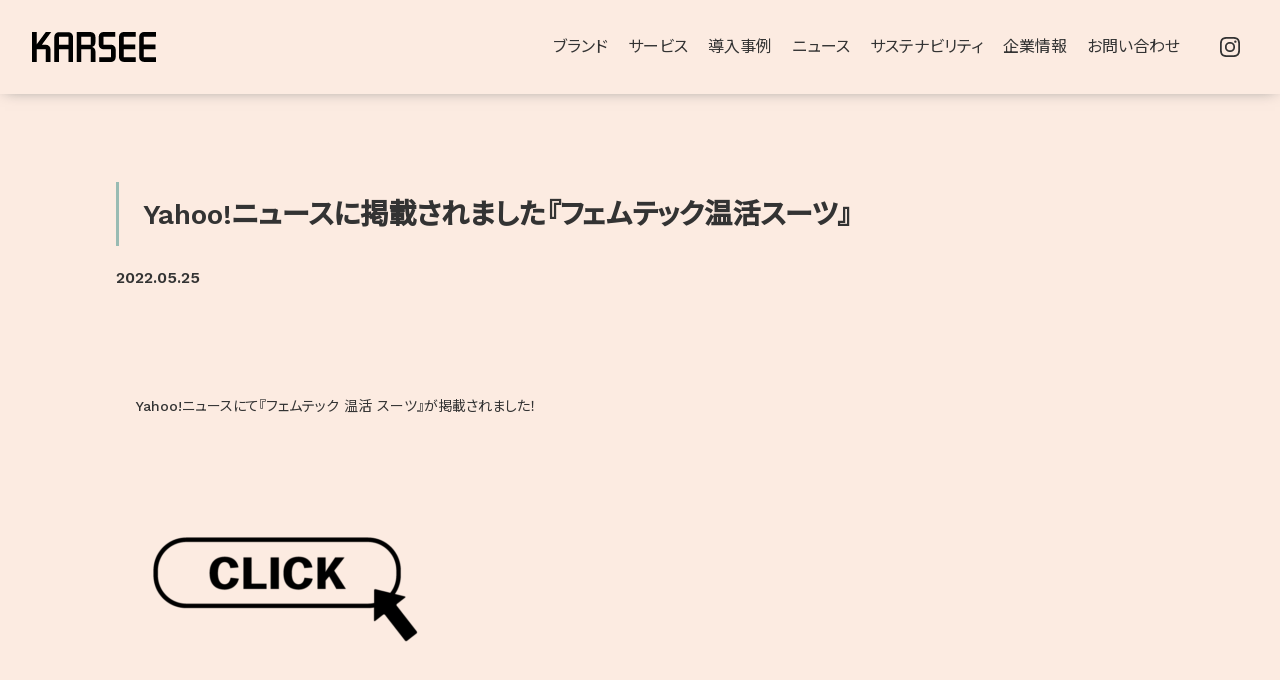

--- FILE ---
content_type: text/html; charset=UTF-8
request_url: https://www.karsee.com/news/news/2564/
body_size: 39587
content:
<!DOCTYPE html>
<html lang="ja">
<head>
<meta charset="UTF-8">
<meta http-equiv="X-UA-Compatible" content="IE=edge"/>
<meta name="viewport" content="width=device-width, initial-scale=1">
<meta name="format-detection" content="telephone=no, email=no, address=no">
<!-- /20230629//////////////////////////////////////////////////////////////////////////////////////////Google Tag Manager -->
<script>(function(w,d,s,l,i){w[l]=w[l]||[];w[l].push({'gtm.start':
new Date().getTime(),event:'gtm.js'});var f=d.getElementsByTagName(s)[0],
j=d.createElement(s),dl=l!='dataLayer'?'&l='+l:'';j.async=true;j.src=
'https://www.googletagmanager.com/gtm.js?id='+i+dl;f.parentNode.insertBefore(j,f);
})(window,document,'script','dataLayer','GTM-KWWGD85');</script>
<!-- End Google Tag Manager -->


<title>Yahoo!ニュースに掲載されました『フェムテック温活スーツ』 | 会社制服・ユニフォーム 製造、販売メーカーのカーシーカシマ</title>

<meta name="description" content="">

<meta property="og:locale" content="ja_JP">
<meta property="og:type" content="article">
<meta property="og:title" content="Yahoo!ニュースに掲載されました『フェムテック温活スーツ』 | 会社制服・ユニフォーム 製造、販売メーカーのカーシーカシマ">
<meta property="og:url" content="https://www.karsee.com">
<meta property="og:site_name" content="カーシーカシマ株式会社｜会社制服・ユニフォーム 製造、販売">
<meta property="og:image" content="https://www.karsee.com/common/images/karsee_ogp.jpg" />
<meta name="twitter:card" content="summary_large_image">


<link rel="icon" href="https://www.karsee.com/kk_wp/favicon.ico" />
<link rel="apple-touch-icon" sizes="180x180" href="https://www.karsee.com/kk_wp/apple-touch-icon.png" />

<!-- 共通 css -->
<link rel="preconnect" href="https://fonts.gstatic.com">
<link href="https://fonts.googleapis.com/css2?family=Work+Sans:wght@500;600&display=swap" rel="stylesheet">
<link href="https://fonts.googleapis.com/css2?family=Noto+Sans+JP:wght@400;500&display=swap" rel="stylesheet">
<link rel="stylesheet" type="text/css" href="https://www.karsee.com/kk_wp/wp-content/themes/karsee/css/lib/slick.css"/>
<link rel="stylesheet" type="text/css" href="https://www.karsee.com/kk_wp/wp-content/themes/karsee/css/lib/slick-theme.css"/>
<link rel="stylesheet" type="text/css" href="https://www.karsee.com/kk_wp/wp-content/themes/karsee/css/common.css?ver20210513">
<!-- 共通javascript -->
<script src="https://ajax.googleapis.com/ajax/libs/jquery/1.12.4/jquery.min.js"></script>
<script type="text/javascript" src="https://www.karsee.com/kk_wp/wp-content/themes/karsee/js/common.js"></script>
<script type="text/javascript" src="https://www.karsee.com/kk_wp/wp-content/themes/karsee/js/lib/slick.min.js"></script>
<script src="https://cdn.jsdelivr.net/npm/lazyload@2.0.0-rc.2/lazyload.js"></script>

  <link rel="stylesheet" type="text/css" href="https://www.karsee.com/kk_wp/wp-content/themes/karsee/css/news-dtl.css">



<!-- tag -->
<script>
  (function(i,s,o,g,r,a,m){i['GoogleAnalyticsObject']=r;i[r]=i[r]||function(){
  (i[r].q=i[r].q||[]).push(arguments)},i[r].l=1*new Date();a=s.createElement(o),
  m=s.getElementsByTagName(o)[0];a.async=1;a.src=g;m.parentNode.insertBefore(a,m)
  })(window,document,'script','https://www.google-analytics.com/analytics.js','ga');

  ga('create', 'UA-2681648-1', 'auto');
  ga('send', 'pageview');

</script>
<script type="text/javascript">
setTimeout(function(){var a=document.createElement("script");
var b=document.getElementsByTagName("script")[0];
a.src=document.location.protocol+"//script.crazyegg.com/pages/scripts/0003/8530.js?"+Math.floor(new Date().getTime()/3600000);
a.async=true;a.type="text/javascript";b.parentNode.insertBefore(a,b)}, 1);
</script>

<!-- NEW リマケタグ -->
<!-- リマーケティング タグの Google コード -->
<style>
iframe[name="google_conversion_frame"] { position: absolute; top: 0; }
</style>

<!-- Global site tag (gtag.js) - Google AdWords: 861708832 -->
<script async src="https://www.googletagmanager.com/gtag/js?id=AW-861708832"></script>
<script>
  window.dataLayer = window.dataLayer || [];
  function gtag(){dataLayer.push(arguments);}
  gtag('js', new Date());

  gtag('config', 'AW-861708832');
</script>

<!--サイトリターゲティング_Yahoo検索 -->
<script async src="https://s.yimg.jp/images/listing/tool/cv/ytag.js"></script>
<script>
window.yjDataLayer = window.yjDataLayer || [];
function ytag() { yjDataLayer.push(arguments); }
ytag({
  "type":"yss_retargeting",
  "config": {
    "yahoo_ss_retargeting_id": "1000372566",
    "yahoo_sstag_custom_params": {
    }
  }
});
</script>

<!--サイトリターゲティング_YDN -->
<script async src="https://s.yimg.jp/images/listing/tool/cv/ytag.js"></script>
<script>
window.yjDataLayer = window.yjDataLayer || [];
function ytag() { yjDataLayer.push(arguments); }
ytag({
  "type":"yjad_retargeting",
  "config":{
    "yahoo_retargeting_id": "8SIW3RP1IJ",
    "yahoo_retargeting_label": ""
    /*,
    "yahoo_retargeting_page_type": "",
    "yahoo_retargeting_items":[
      {item_id: '', category_id: '', price: '', quantity: ''}
    ]*/
  }
});
</script>
<!-- tag -->

<meta name='robots' content='max-image-preview:large' />
	<style>img:is([sizes="auto" i], [sizes^="auto," i]) { contain-intrinsic-size: 3000px 1500px }</style>
	<script type="text/javascript">
/* <![CDATA[ */
window._wpemojiSettings = {"baseUrl":"https:\/\/s.w.org\/images\/core\/emoji\/16.0.1\/72x72\/","ext":".png","svgUrl":"https:\/\/s.w.org\/images\/core\/emoji\/16.0.1\/svg\/","svgExt":".svg","source":{"concatemoji":"https:\/\/www.karsee.com\/kk_wp\/wp-includes\/js\/wp-emoji-release.min.js?ver=6.8.3"}};
/*! This file is auto-generated */
!function(s,n){var o,i,e;function c(e){try{var t={supportTests:e,timestamp:(new Date).valueOf()};sessionStorage.setItem(o,JSON.stringify(t))}catch(e){}}function p(e,t,n){e.clearRect(0,0,e.canvas.width,e.canvas.height),e.fillText(t,0,0);var t=new Uint32Array(e.getImageData(0,0,e.canvas.width,e.canvas.height).data),a=(e.clearRect(0,0,e.canvas.width,e.canvas.height),e.fillText(n,0,0),new Uint32Array(e.getImageData(0,0,e.canvas.width,e.canvas.height).data));return t.every(function(e,t){return e===a[t]})}function u(e,t){e.clearRect(0,0,e.canvas.width,e.canvas.height),e.fillText(t,0,0);for(var n=e.getImageData(16,16,1,1),a=0;a<n.data.length;a++)if(0!==n.data[a])return!1;return!0}function f(e,t,n,a){switch(t){case"flag":return n(e,"\ud83c\udff3\ufe0f\u200d\u26a7\ufe0f","\ud83c\udff3\ufe0f\u200b\u26a7\ufe0f")?!1:!n(e,"\ud83c\udde8\ud83c\uddf6","\ud83c\udde8\u200b\ud83c\uddf6")&&!n(e,"\ud83c\udff4\udb40\udc67\udb40\udc62\udb40\udc65\udb40\udc6e\udb40\udc67\udb40\udc7f","\ud83c\udff4\u200b\udb40\udc67\u200b\udb40\udc62\u200b\udb40\udc65\u200b\udb40\udc6e\u200b\udb40\udc67\u200b\udb40\udc7f");case"emoji":return!a(e,"\ud83e\udedf")}return!1}function g(e,t,n,a){var r="undefined"!=typeof WorkerGlobalScope&&self instanceof WorkerGlobalScope?new OffscreenCanvas(300,150):s.createElement("canvas"),o=r.getContext("2d",{willReadFrequently:!0}),i=(o.textBaseline="top",o.font="600 32px Arial",{});return e.forEach(function(e){i[e]=t(o,e,n,a)}),i}function t(e){var t=s.createElement("script");t.src=e,t.defer=!0,s.head.appendChild(t)}"undefined"!=typeof Promise&&(o="wpEmojiSettingsSupports",i=["flag","emoji"],n.supports={everything:!0,everythingExceptFlag:!0},e=new Promise(function(e){s.addEventListener("DOMContentLoaded",e,{once:!0})}),new Promise(function(t){var n=function(){try{var e=JSON.parse(sessionStorage.getItem(o));if("object"==typeof e&&"number"==typeof e.timestamp&&(new Date).valueOf()<e.timestamp+604800&&"object"==typeof e.supportTests)return e.supportTests}catch(e){}return null}();if(!n){if("undefined"!=typeof Worker&&"undefined"!=typeof OffscreenCanvas&&"undefined"!=typeof URL&&URL.createObjectURL&&"undefined"!=typeof Blob)try{var e="postMessage("+g.toString()+"("+[JSON.stringify(i),f.toString(),p.toString(),u.toString()].join(",")+"));",a=new Blob([e],{type:"text/javascript"}),r=new Worker(URL.createObjectURL(a),{name:"wpTestEmojiSupports"});return void(r.onmessage=function(e){c(n=e.data),r.terminate(),t(n)})}catch(e){}c(n=g(i,f,p,u))}t(n)}).then(function(e){for(var t in e)n.supports[t]=e[t],n.supports.everything=n.supports.everything&&n.supports[t],"flag"!==t&&(n.supports.everythingExceptFlag=n.supports.everythingExceptFlag&&n.supports[t]);n.supports.everythingExceptFlag=n.supports.everythingExceptFlag&&!n.supports.flag,n.DOMReady=!1,n.readyCallback=function(){n.DOMReady=!0}}).then(function(){return e}).then(function(){var e;n.supports.everything||(n.readyCallback(),(e=n.source||{}).concatemoji?t(e.concatemoji):e.wpemoji&&e.twemoji&&(t(e.twemoji),t(e.wpemoji)))}))}((window,document),window._wpemojiSettings);
/* ]]> */
</script>
<style id='wp-emoji-styles-inline-css' type='text/css'>

	img.wp-smiley, img.emoji {
		display: inline !important;
		border: none !important;
		box-shadow: none !important;
		height: 1em !important;
		width: 1em !important;
		margin: 0 0.07em !important;
		vertical-align: -0.1em !important;
		background: none !important;
		padding: 0 !important;
	}
</style>
<link rel='stylesheet' id='wp-block-library-css' href='https://www.karsee.com/kk_wp/wp-includes/css/dist/block-library/style.min.css?ver=6.8.3' type='text/css' media='all' />
<style id='classic-theme-styles-inline-css' type='text/css'>
/*! This file is auto-generated */
.wp-block-button__link{color:#fff;background-color:#32373c;border-radius:9999px;box-shadow:none;text-decoration:none;padding:calc(.667em + 2px) calc(1.333em + 2px);font-size:1.125em}.wp-block-file__button{background:#32373c;color:#fff;text-decoration:none}
</style>
<style id='global-styles-inline-css' type='text/css'>
:root{--wp--preset--aspect-ratio--square: 1;--wp--preset--aspect-ratio--4-3: 4/3;--wp--preset--aspect-ratio--3-4: 3/4;--wp--preset--aspect-ratio--3-2: 3/2;--wp--preset--aspect-ratio--2-3: 2/3;--wp--preset--aspect-ratio--16-9: 16/9;--wp--preset--aspect-ratio--9-16: 9/16;--wp--preset--color--black: #000000;--wp--preset--color--cyan-bluish-gray: #abb8c3;--wp--preset--color--white: #ffffff;--wp--preset--color--pale-pink: #f78da7;--wp--preset--color--vivid-red: #cf2e2e;--wp--preset--color--luminous-vivid-orange: #ff6900;--wp--preset--color--luminous-vivid-amber: #fcb900;--wp--preset--color--light-green-cyan: #7bdcb5;--wp--preset--color--vivid-green-cyan: #00d084;--wp--preset--color--pale-cyan-blue: #8ed1fc;--wp--preset--color--vivid-cyan-blue: #0693e3;--wp--preset--color--vivid-purple: #9b51e0;--wp--preset--gradient--vivid-cyan-blue-to-vivid-purple: linear-gradient(135deg,rgba(6,147,227,1) 0%,rgb(155,81,224) 100%);--wp--preset--gradient--light-green-cyan-to-vivid-green-cyan: linear-gradient(135deg,rgb(122,220,180) 0%,rgb(0,208,130) 100%);--wp--preset--gradient--luminous-vivid-amber-to-luminous-vivid-orange: linear-gradient(135deg,rgba(252,185,0,1) 0%,rgba(255,105,0,1) 100%);--wp--preset--gradient--luminous-vivid-orange-to-vivid-red: linear-gradient(135deg,rgba(255,105,0,1) 0%,rgb(207,46,46) 100%);--wp--preset--gradient--very-light-gray-to-cyan-bluish-gray: linear-gradient(135deg,rgb(238,238,238) 0%,rgb(169,184,195) 100%);--wp--preset--gradient--cool-to-warm-spectrum: linear-gradient(135deg,rgb(74,234,220) 0%,rgb(151,120,209) 20%,rgb(207,42,186) 40%,rgb(238,44,130) 60%,rgb(251,105,98) 80%,rgb(254,248,76) 100%);--wp--preset--gradient--blush-light-purple: linear-gradient(135deg,rgb(255,206,236) 0%,rgb(152,150,240) 100%);--wp--preset--gradient--blush-bordeaux: linear-gradient(135deg,rgb(254,205,165) 0%,rgb(254,45,45) 50%,rgb(107,0,62) 100%);--wp--preset--gradient--luminous-dusk: linear-gradient(135deg,rgb(255,203,112) 0%,rgb(199,81,192) 50%,rgb(65,88,208) 100%);--wp--preset--gradient--pale-ocean: linear-gradient(135deg,rgb(255,245,203) 0%,rgb(182,227,212) 50%,rgb(51,167,181) 100%);--wp--preset--gradient--electric-grass: linear-gradient(135deg,rgb(202,248,128) 0%,rgb(113,206,126) 100%);--wp--preset--gradient--midnight: linear-gradient(135deg,rgb(2,3,129) 0%,rgb(40,116,252) 100%);--wp--preset--font-size--small: 13px;--wp--preset--font-size--medium: 20px;--wp--preset--font-size--large: 36px;--wp--preset--font-size--x-large: 42px;--wp--preset--spacing--20: 0.44rem;--wp--preset--spacing--30: 0.67rem;--wp--preset--spacing--40: 1rem;--wp--preset--spacing--50: 1.5rem;--wp--preset--spacing--60: 2.25rem;--wp--preset--spacing--70: 3.38rem;--wp--preset--spacing--80: 5.06rem;--wp--preset--shadow--natural: 6px 6px 9px rgba(0, 0, 0, 0.2);--wp--preset--shadow--deep: 12px 12px 50px rgba(0, 0, 0, 0.4);--wp--preset--shadow--sharp: 6px 6px 0px rgba(0, 0, 0, 0.2);--wp--preset--shadow--outlined: 6px 6px 0px -3px rgba(255, 255, 255, 1), 6px 6px rgba(0, 0, 0, 1);--wp--preset--shadow--crisp: 6px 6px 0px rgba(0, 0, 0, 1);}:where(.is-layout-flex){gap: 0.5em;}:where(.is-layout-grid){gap: 0.5em;}body .is-layout-flex{display: flex;}.is-layout-flex{flex-wrap: wrap;align-items: center;}.is-layout-flex > :is(*, div){margin: 0;}body .is-layout-grid{display: grid;}.is-layout-grid > :is(*, div){margin: 0;}:where(.wp-block-columns.is-layout-flex){gap: 2em;}:where(.wp-block-columns.is-layout-grid){gap: 2em;}:where(.wp-block-post-template.is-layout-flex){gap: 1.25em;}:where(.wp-block-post-template.is-layout-grid){gap: 1.25em;}.has-black-color{color: var(--wp--preset--color--black) !important;}.has-cyan-bluish-gray-color{color: var(--wp--preset--color--cyan-bluish-gray) !important;}.has-white-color{color: var(--wp--preset--color--white) !important;}.has-pale-pink-color{color: var(--wp--preset--color--pale-pink) !important;}.has-vivid-red-color{color: var(--wp--preset--color--vivid-red) !important;}.has-luminous-vivid-orange-color{color: var(--wp--preset--color--luminous-vivid-orange) !important;}.has-luminous-vivid-amber-color{color: var(--wp--preset--color--luminous-vivid-amber) !important;}.has-light-green-cyan-color{color: var(--wp--preset--color--light-green-cyan) !important;}.has-vivid-green-cyan-color{color: var(--wp--preset--color--vivid-green-cyan) !important;}.has-pale-cyan-blue-color{color: var(--wp--preset--color--pale-cyan-blue) !important;}.has-vivid-cyan-blue-color{color: var(--wp--preset--color--vivid-cyan-blue) !important;}.has-vivid-purple-color{color: var(--wp--preset--color--vivid-purple) !important;}.has-black-background-color{background-color: var(--wp--preset--color--black) !important;}.has-cyan-bluish-gray-background-color{background-color: var(--wp--preset--color--cyan-bluish-gray) !important;}.has-white-background-color{background-color: var(--wp--preset--color--white) !important;}.has-pale-pink-background-color{background-color: var(--wp--preset--color--pale-pink) !important;}.has-vivid-red-background-color{background-color: var(--wp--preset--color--vivid-red) !important;}.has-luminous-vivid-orange-background-color{background-color: var(--wp--preset--color--luminous-vivid-orange) !important;}.has-luminous-vivid-amber-background-color{background-color: var(--wp--preset--color--luminous-vivid-amber) !important;}.has-light-green-cyan-background-color{background-color: var(--wp--preset--color--light-green-cyan) !important;}.has-vivid-green-cyan-background-color{background-color: var(--wp--preset--color--vivid-green-cyan) !important;}.has-pale-cyan-blue-background-color{background-color: var(--wp--preset--color--pale-cyan-blue) !important;}.has-vivid-cyan-blue-background-color{background-color: var(--wp--preset--color--vivid-cyan-blue) !important;}.has-vivid-purple-background-color{background-color: var(--wp--preset--color--vivid-purple) !important;}.has-black-border-color{border-color: var(--wp--preset--color--black) !important;}.has-cyan-bluish-gray-border-color{border-color: var(--wp--preset--color--cyan-bluish-gray) !important;}.has-white-border-color{border-color: var(--wp--preset--color--white) !important;}.has-pale-pink-border-color{border-color: var(--wp--preset--color--pale-pink) !important;}.has-vivid-red-border-color{border-color: var(--wp--preset--color--vivid-red) !important;}.has-luminous-vivid-orange-border-color{border-color: var(--wp--preset--color--luminous-vivid-orange) !important;}.has-luminous-vivid-amber-border-color{border-color: var(--wp--preset--color--luminous-vivid-amber) !important;}.has-light-green-cyan-border-color{border-color: var(--wp--preset--color--light-green-cyan) !important;}.has-vivid-green-cyan-border-color{border-color: var(--wp--preset--color--vivid-green-cyan) !important;}.has-pale-cyan-blue-border-color{border-color: var(--wp--preset--color--pale-cyan-blue) !important;}.has-vivid-cyan-blue-border-color{border-color: var(--wp--preset--color--vivid-cyan-blue) !important;}.has-vivid-purple-border-color{border-color: var(--wp--preset--color--vivid-purple) !important;}.has-vivid-cyan-blue-to-vivid-purple-gradient-background{background: var(--wp--preset--gradient--vivid-cyan-blue-to-vivid-purple) !important;}.has-light-green-cyan-to-vivid-green-cyan-gradient-background{background: var(--wp--preset--gradient--light-green-cyan-to-vivid-green-cyan) !important;}.has-luminous-vivid-amber-to-luminous-vivid-orange-gradient-background{background: var(--wp--preset--gradient--luminous-vivid-amber-to-luminous-vivid-orange) !important;}.has-luminous-vivid-orange-to-vivid-red-gradient-background{background: var(--wp--preset--gradient--luminous-vivid-orange-to-vivid-red) !important;}.has-very-light-gray-to-cyan-bluish-gray-gradient-background{background: var(--wp--preset--gradient--very-light-gray-to-cyan-bluish-gray) !important;}.has-cool-to-warm-spectrum-gradient-background{background: var(--wp--preset--gradient--cool-to-warm-spectrum) !important;}.has-blush-light-purple-gradient-background{background: var(--wp--preset--gradient--blush-light-purple) !important;}.has-blush-bordeaux-gradient-background{background: var(--wp--preset--gradient--blush-bordeaux) !important;}.has-luminous-dusk-gradient-background{background: var(--wp--preset--gradient--luminous-dusk) !important;}.has-pale-ocean-gradient-background{background: var(--wp--preset--gradient--pale-ocean) !important;}.has-electric-grass-gradient-background{background: var(--wp--preset--gradient--electric-grass) !important;}.has-midnight-gradient-background{background: var(--wp--preset--gradient--midnight) !important;}.has-small-font-size{font-size: var(--wp--preset--font-size--small) !important;}.has-medium-font-size{font-size: var(--wp--preset--font-size--medium) !important;}.has-large-font-size{font-size: var(--wp--preset--font-size--large) !important;}.has-x-large-font-size{font-size: var(--wp--preset--font-size--x-large) !important;}
:where(.wp-block-post-template.is-layout-flex){gap: 1.25em;}:where(.wp-block-post-template.is-layout-grid){gap: 1.25em;}
:where(.wp-block-columns.is-layout-flex){gap: 2em;}:where(.wp-block-columns.is-layout-grid){gap: 2em;}
:root :where(.wp-block-pullquote){font-size: 1.5em;line-height: 1.6;}
</style>
<link rel='stylesheet' id='toc-screen-css' href='https://www.karsee.com/kk_wp/wp-content/plugins/table-of-contents-plus/screen.min.css?ver=2411.1' type='text/css' media='all' />
<style id='toc-screen-inline-css' type='text/css'>
div#toc_container {width: 75%;}
</style>
<script type="text/javascript" src="https://www.karsee.com/kk_wp/wp-includes/js/jquery/jquery.min.js?ver=3.7.1" id="jquery-core-js"></script>
<script type="text/javascript" src="https://www.karsee.com/kk_wp/wp-includes/js/jquery/jquery-migrate.min.js?ver=3.4.1" id="jquery-migrate-js"></script>
<link rel="https://api.w.org/" href="https://www.karsee.com/wp-json/" /><link rel="EditURI" type="application/rsd+xml" title="RSD" href="https://www.karsee.com/kk_wp/xmlrpc.php?rsd" />
<meta name="generator" content="WordPress 6.8.3" />
<link rel="canonical" href="https://www.karsee.com/news/news/2564/" />
<link rel='shortlink' href='https://www.karsee.com/?p=2564' />
<link rel="alternate" title="oEmbed (JSON)" type="application/json+oembed" href="https://www.karsee.com/wp-json/oembed/1.0/embed?url=https%3A%2F%2Fwww.karsee.com%2Fnews%2Fnews%2F2564%2F" />
<link rel="alternate" title="oEmbed (XML)" type="text/xml+oembed" href="https://www.karsee.com/wp-json/oembed/1.0/embed?url=https%3A%2F%2Fwww.karsee.com%2Fnews%2Fnews%2F2564%2F&#038;format=xml" />
</head>
<body>
  <!--/20230629////////////////////////////////////////////////////////////////////////////////// Google Tag Manager (noscript) -->
<noscript><iframe src="https://www.googletagmanager.com/ns.html?id=GTM-KWWGD85"
height="0" width="0" style="display:none;visibility:hidden"></iframe></noscript>
<!-- End Google Tag Manager (noscript) -->
  <div id="wrapper" class="wrapper">

    <header id="header" class="header" role="banner">
      <div class="header_inner">
        <div class="header_sitelogo">
          <a href="https://www.karsee.com/"><span><svg xmlns="http://www.w3.org/2000/svg" width="124" height="29.878" viewBox="0 0 124 29.878" preserveAspectRatio="none"><title>KARSEE</title>
            <g transform="translate(-60.561 -41.579)"><path class="a" d="M226.531,46.226V41.579H214.382v.009a4.63,4.63,0,0,0-4.622,4.631v.027h0s-.011,20.356-.011,20.459a4.643,4.643,0,0,0,4.637,4.638h12.149V66.706H214.4V58.776H225.92V54.139H214.4l.01-7.913Z" transform="translate(-62.196 0)"/><path class="a" d="M261.212,46.226V41.579h-12.15v.009a4.634,4.634,0,0,0-4.625,4.631v.027h0s-.022,20.356-.022,20.459a4.645,4.645,0,0,0,4.646,4.638h12.15V66.706H249.078V58.776H260.6V54.139h-11.52V46.226Z" transform="translate(-76.651 0)"/><path class="a" d="M191.96,58.865a4.659,4.659,0,0,0-4.648-4.664h-7.6V46.226h11.842V41.579H179.668v.009a4.632,4.632,0,0,0-4.6,4.631v.027h-.009s-.009,7.808-.009,7.917a4.645,4.645,0,0,0,4.63,4.644H187.3l0,8h-11.84v4.643h11.88a4.641,4.641,0,0,0,4.6-4.637v-.023h.013S191.96,58.971,191.96,58.865Z" transform="translate(-47.731 0)"/><path class="a" d="M155.926,61.013v-.027a4.639,4.639,0,0,0-3-4.331v-.315a4.618,4.618,0,0,0,3.015-4.333c0-.1-.012-5.647-.012-5.647h0v-.018A4.645,4.645,0,0,0,151.35,41.7H137.263V71.471h4.64v-12.6h9.382v12.64h4.657c0-5.233-.012-10.493-.012-10.493ZM141.9,46.245h9.382V54.32H141.9Z" transform="translate(-31.978 -0.05)"/><path class="a" d="M112.883,71.574h4.663c0-19.794-.015-25.057-.015-25.057h-.006V46.5a4.641,4.641,0,0,0-4.642-4.64H103.46a4.64,4.64,0,0,0-4.645,4.64v.017h0S98.8,51.781,98.8,71.574h4.662l0-12.64h9.423ZM103.46,54.3V46.518h9.423V54.3Z" transform="translate(-15.941 -0.118)"/><path class="a" d="M74.469,54.319l-4.047.012,9.276-12.6H74.247L65.2,54.014V41.651H60.561V71.417H65.2V58.787h9.235v12.68h4.639V58.953A4.608,4.608,0,0,0,74.469,54.319Z" transform="translate(0 -0.03)"/></g>
          </svg></span></a>
        </div>
        <div id="grobalnav" class="__pc_only">
          <nav class="main_menu" role="navigation">
            <ul class="menu_list">
              <li class="parent menu_brand">
                <p>ブランド</p>
                <div class="sub-cat">
                  <ul>
                    <li><a href="https://www.karsee.com/brand/enjoy/"><span class="en">ENJOY</span><span class="jp">オフィス・受付・営業</span></a></li>
                    <li><a href="https://noir-karsee.com/" target="_blank"><span class="en">ENJOY Noir</span><span class="jp">接客・サービス・物販</span></a></li>
                    <li><a href="https://www.karsee.com/brand/carean/"><span class="en">CAREAN</span><span class="jp">清掃・クリーンアテンダント・物流・輸送・メンテナンス</span></a></li>
                    <li><a href="https://www.karsee.com/brand/heartgreen/"><span class="en">HEARTGREEN</span><span class="jp">介護・福祉施設</span></a></li><li><a href="https://www.karsee.com/original/"><span class="en">Order made</span><span class="jp">オーダーメイドユニフォーム</span></a></li>
                    <!--<li><a href="https://www.karsee.com/brand/amusnet/"><span class="en">AMUS-NET</span><span class="jp">アミューズメント・シネマ</span></a></li>-->
                    <div class="btn_catalog"><a href="https://karsee.actibookone.com/category/list?param=eyJjYXRlZ29yeV9udW0iOjUwNDE2fQ==" target="_blank" rel="noopener">WEBカタログ一覧</a></div>
                    <div class="btn_lookbook"><a href="https://www.karsee.com/look/enjoy-aw/">LOOK BOOK</a></div>
                  </ul>
                </div>
              </li><li class="parent"><p>サービス</p>
                <div class="sub-cat">
                  <ul><li><a href="https://www.karsee.com/rental/">レンタルサービス</a></li><li><a href="https://www.karsee.com/lp/web_design/">WEBデザイン</a></li><li><a href="https://www.karsee.com/lp/office_design/">オフィスデザイン</a></li><li><a href="https://www.karsee.com/lp/logo_design/">ロゴデザイン</a></li><li><a href="https://www.karsee.com/lp/3d_design/">3Dデザイン</a></li>
                  </ul>
                </div>
              </li>
<li><a href="https://www.karsee.com/news/case_studies/">導入事例</a></li>
              <li class="parent">
                <p>ニュース</p>
                <div class="sub-cat">
                  <ul>
                    <li><a href="https://www.karsee.com/news/news/"><span class="jp">ニュース&amp;イベント</span></a></li>
                    <li><a href="https://www.karsee.com/news/media/"><span class="jp">メディア</span></a></li>
<li><a href="https://www.karsee.com/news/special/"><span class="jp">特集</span></a></li>
                    <li><a href="https://www.karsee.com/news/column/"><span class="jp">コラム</span></a></li>
                  </ul>
                </div>
              </li>
              <li class="parent">
                <a href="https://www.karsee.com/sustainability/">サステナビリティ</a>
              </li>
              <li class="parent"><p>企業情報</p>
                <div class="sub-cat">
                  <ul>
					<li><a href="https://www.karsee.com/aboutus/"><span class="jp">私たちについて</span></a></li>
                    <li><a href="https://www.karsee.com/company/"><span class="jp">会社概要</span></a></li>
                    <li><a href="https://www.karsee.com/company/history/"><span class="jp">沿革</span></a></li>
                    <li><a href="https://www.karsee.com/company/location/"><span class="jp">所在地</span></a></li>
                  </ul>
                </div>
              </li>
				<li class="parent"><p>お問い合わせ</p>
                <div class="sub-cat">
                  <ul>
<li><a href="https://www.karsee.com/inquiry-form/">お問い合わせ</a></li>
<li><a href="https://request-catalog.satori.site/catalog"><span class="jp">カタログ請求</span></a></li>
<li><a href="https://www.askul.co.jp/m/4002001-40020010169/?_fsi=t9LcubiV" target="_blank"><span class="jp">個人購入</span></a></li>
                  </ul>
                </div>
              </li>
            </ul>
            <ul class="sns_list">
              <li class="sns_btn_ico i-ig"><a href="https://www.instagram.com/karsee_kashima/?hl=ja" target="_blank" rel="noopener"></a></li>
				<!--
              <li class="sns_btn_ico i-fb"><a href="https://www.facebook.com/karsee.kashima/?_fsi=vs8bwPYs" target="_blank" rel="noopener"></a></li> -->
            </ul>
          </nav>
        </div>
        <button id="spnav_btn" class="__sptab"><span class="btn"></span></button>
      </div>
    </header>
    <div id="sp_nav" class="">
      <nav class="sp_main_menu" role="navigation">
        <ul class="menu_list">
          <li class="menu_item">
            <a href="#" class="parent">ブランド</a>
            <div class="sub-cat mega-sp">
              <ul>
                <li><a href="https://www.karsee.com/brand/enjoy/"><span class="en">ENJOY</span><span class="jp">オフィス・受付・営業</span></a></li>
                <li><a href="https://noir-karsee.com/" target="_blank"><span class="en">ENJOY Noir</span><span class="jp">接客・サービス・物販</span></a></li>
                <li><a href="https://www.karsee.com/brand/carean/"><span class="en">CAREAN</span><span class="jp">清掃・クリーンアテンダント・物流・輸送・メンテナンス</span></a></li>
                <li><a href="https://www.karsee.com/brand/heartgreen/"><span class="en">HEARTGREEN</span><span class="jp">介護・福祉施設</span></a></li>
                <li><a href="https://www.karsee.com/original/"><span class="en">Order made</span><span class="jp">オーダーメイドユニフォーム</span></a></li>
              </ul>
              <div class="btn_catalog"><a href="https://karsee.actibookone.com/category/list?param=eyJjYXRlZ29yeV9udW0iOjUwNDE2fQ==" target="_blank" rel="noopener">WEBカタログ一覧</a></div>
              <div class="btn_lookbook"><a href="https://www.karsee.com/look/enjoy-aw/">LOOK BOOK</a></div>
            </div>
          </li>
          <li class="menu_item">
            <a href="#" class="parent">サービス</a>
            <div class="sub-cat mega-sp">
              <ul>
                <li><a href="https://www.karsee.com/rental/">レンタルサービス</a></li>
                <li><a href="https://www.karsee.com/lp/web_design/">WEBデザイン</a></li>
                <li><a href="https://www.karsee.com/lp/office_design/">オフィスデザイン</a></li>
                <li><a href="https://www.karsee.com/lp/logo_design/">ロゴデザイン</a></li>
                <li><a href="https://www.karsee.com/lp/3d_design/">3Dデザイン</a></li>
              </ul>
            </div>
          </li>
          <li class="menu_item"><a href="https://www.karsee.com/news/case_studies/">導入事例</a></li>
          <li class="menu_item">
            <a href="#" class="parent">ニュース</a>
            <div class="sub-cat mega-sp">
              <ul>
                <li><a href="https://www.karsee.com/news/news/">ニュース&amp;イベント</a></li>
                <li><a href="https://www.karsee.com/news/media/">メディア</a></li>
                <li><a href="https://www.karsee.com/news/special/">特集</a></li>
                <li><a href="https://www.karsee.com/news/column/">コラム</a></li>
              </ul>
            </div>
          </li>
          <li class="menu_item"><a href="https://www.karsee.com/sustainability/">サスティナビリティ</a></li>
          <li class="menu_item">
            <a href="#" class="parent">企業情報</a>
            <div class="sub-cat mega-sp">
              <ul>
                <li><a href="https://www.karsee.com/aboutus/">私たちについて</a></li>
                <li><a href="https://www.karsee.com/company/">会社概要</a></li>
                <li><a href="https://www.karsee.com/company/history/">沿革</a></li>
                <li><a href="https://www.karsee.com/company/location">所在地</a></li>
              </ul>
            </div>
          </li>
          <li class="menu_item">
            <a href="#" class="parent">お問い合わせ</a>
            <div class="sub-cat mega-sp">
              <ul>
                <li><a href="https://www.karsee.com/inquiry-form/">お問い合わせ</a></li>
                <li><a href="https://request-catalog.satori.site/catalog">カタログ請求</a></li>
                <li><a href="https://www.askul.co.jp/m/4002001-40020010169/?_fsi=t9LcubiV" target="_blank">個人購入</a></li>
              </ul>
            </div>
          </li>
        </ul>
      </nav>
      <ul class="nav_sns_list">
        <li class="sns_btn_ico i-ig"><a href="https://www.instagram.com/karsee_kashima/?hl=ja" target="_blank" rel="noopener"></a></li>
		  <!--
        <li class="sns_btn_ico i-fb"><a href="https://www.facebook.com/karsee.kashima/?_fsi=vs8bwPYs" target="_blank" rel="noopener"></a></li> -->
      </ul>
    </div>

    <div id="sticky_btn" class="sticky_btn">
  <p class="__pc_only">カタログ請求、お問い合わせはこちら</p>
  <ul class="btn">
    <li><a href="https://request-catalog.satori.site/catalog" target="_blank" rel="noopener">無料カタログ</a></li>
    <li><a href="https://www.karsee.com/inquiry-form/" target="_blank" rel="noopener">お問い合わせ</a></li>
  </ul>
</div>

    <main id="main" class="main contents-news news-event-dtl">
      <section id="news_contents" class="news_contents">
        <div class="inner">
          <div class="contents_area">
            <div class="post_ttl_area">
              <h1 class="post_ttl">Yahoo!ニュースに掲載されました『フェムテック温活スーツ』</h1>
              <p class="date">2022.05.25</p>
            </div>
            <div class="post_body">
                                          <div class="event_info">
                <p>&nbsp;</p>
<p>Yahoo!ニュースにて『フェムテック 温活 スーツ』が掲載されました！</p>
<p><a href="https://news.yahoo.co.jp/articles/8fb8a714ab5936db73bcabe5245c9cad113b5151"><img fetchpriority="high" decoding="async" class="alignnone size-medium wp-image-2029" src="https://www.karsee.com/kk_wp/wp-content/uploads/2022/02/0035-download-image-m-300x300.png" alt="" width="300" height="300" srcset="https://www.karsee.com/kk_wp/wp-content/uploads/2022/02/0035-download-image-m-300x300.png 300w, https://www.karsee.com/kk_wp/wp-content/uploads/2022/02/0035-download-image-m-150x150.png 150w, https://www.karsee.com/kk_wp/wp-content/uploads/2022/02/0035-download-image-m.png 640w" sizes="(max-width: 300px) 100vw, 300px" /></a></p>
<p>ぜひご覧ください！！！</p>
              </div>
                          </div>
          </div>

          <div class="share_btn_area">
            <p class="en">share on</p>
            <div class="share_btn">
              <div class="btn_fb">
              <a href="http://www.facebook.com/share.php?u=https://www.karsee.com/news/news/2564/" onclick="window.open(this.href,'sharewindow','width=650, height=450,personalbar=0,toolbar=0,scrollbars=1,resizable=1'); return false;"></a>
              </div>
            </div>
          </div>
          <div class="post_pager">
                                      <p class="post_prev">
                <a href="https://www.karsee.com/news/news/2666/"><span>前の記事へ</span></a>
              </p>
                          <a href="https://www.karsee.com/news/news/" class="news_top">一覧にもどる</a>
                          <p class="post_next">
                <a href="https://www.karsee.com/news/news/2526/"><span>次の記事へ</span></a>
              </p>
                                  </div>
        </div>
      </section>

      
      <div class="cta_area">
        <a href="https://www.karsee.com/inquiry/" target="_blank" rel="noopener">
          <div class="cta">
            <p class="en">contact us</p>
            <p class="ja">カタログ請求、お問い合わせはこちら</p>
          </div>
        </a>
      </div>

      <div class='breadcrumb'><ol class='inner'><li><a href="https://www.karsee.com"></a></li><li><a href="https://www.karsee.com/news/news/">news &amp; feature</a></li><li><a href="https://www.karsee.com/news/news/">news &amp; event</a></li>  <li>Yahoo!ニュースに掲載されました『フェムテック温活スーツ』</li></ol></div>

    </main>
<footer id="footer" class="footer">
      <div class="footer_inner">
        <nav class="footer_nav">
          <div class="footer_nav_company">
            <h2>company</h2>
            <ul>
              <li><a href="https://www.karsee.com/company/">会社概要</a></li>
              <li><a href="https://www.karsee.com/company/history/">沿革</a></li>
              <li><a href="https://www.karsee.com/company/location/">所在地</a></li>
            </ul>
          </div>
          <div class="footer_nav_information">
            <h2>information</h2>
            <ul>
              <li><a href="https://www.karsee.com/news/special/karsee-web-service-system-%E3%81%AB%E3%81%A4%E3%81%84%E3%81%A6/" target="_blank" rel="noopener">WEBサービスシステム</a></li>
              <li><a href="https://www.karsee.com/dealer/">販売代理店</a></li>
              <li><a href="https://www.karsee.com/privacy/">個人情報保護方針</a></li>
              <li><a href="https://www.karsee.com/recruit/">採用情報</a></li>
              <li><a href="https://www.karsee.com/inquiry/#faq" class="smooth">よくあるご質問</a></li>
            </ul>
          </div>
        </nav>
        <div class="footer_link">
          <div class="footer_sns">
            <h2>follow us</h2>
            <ul class="sns_list">
              <li class="sns_btn_ico i-ig"><a href="https://www.instagram.com/karsee_kashima/?hl=ja" target="_blank" rel="noopener"></a></li>
				<!--
              <li class="sns_btn_ico i-fb"><a href="https://www.facebook.com/karsee.kashima/?_fsi=vs8bwPYs" target="_blank" rel="noopener"></a></li> -->
            </ul>
          </div>
          <div class="footer_partner">
            <h2>our partner</h2>
            <ul class="partner_list">
              <li class="is_kawasaki"><a href="https://kawasaki-bravethunders.com/" target="_blank" rel="noopener"><img src="https://www.karsee.com/common/images/kbt120.png" alt=""></a></li>
				<!--
				<li class="is_kawasaki"><a href="https://www.storks.jp/" target="_blank" rel="noopener"><img src="https://www.karsee.com/kk_wp/wp-content/uploads/2025/06/kobe-storks-logo.png" alt=""></a></li> -->
            </ul>
          </div>
        </div>
      </div>
      <div class="copyright">
        <div class="copyright_inner"><small>&copy; KARSEE KASHIMA.Co., Ltd. All Rights Reserved.</small></div>
      </div>
    </footer>
  </div>
  <script type="speculationrules">
{"prefetch":[{"source":"document","where":{"and":[{"href_matches":"\/*"},{"not":{"href_matches":["\/kk_wp\/wp-*.php","\/kk_wp\/wp-admin\/*","\/kk_wp\/wp-content\/uploads\/*","\/kk_wp\/wp-content\/*","\/kk_wp\/wp-content\/plugins\/*","\/kk_wp\/wp-content\/themes\/karsee\/*","\/*\\?(.+)"]}},{"not":{"selector_matches":"a[rel~=\"nofollow\"]"}},{"not":{"selector_matches":".no-prefetch, .no-prefetch a"}}]},"eagerness":"conservative"}]}
</script>
<script type="text/javascript" id="toc-front-js-extra">
/* <![CDATA[ */
var tocplus = {"smooth_scroll":"1"};
/* ]]> */
</script>
<script type="text/javascript" src="https://www.karsee.com/kk_wp/wp-content/plugins/table-of-contents-plus/front.min.js?ver=2411.1" id="toc-front-js"></script>

<style>
.footer_partner .partner_list {
  margin-top: 14px;
}
.footer_partner .partner_list .is_kawasaki img {
  width: 40px;
}
.footer_partner h2 {
  font-size: 1.6rem;
}
@media screen and (max-width: 1023px) {
  .footer_link {
    display: flex;
    gap: 10px;
  }
  .footer_partner {
    padding-top: 16px;
  }
}
@media screen and (min-width: 1024px) {
  .footer_link {
    display: flex;
    align-items: flex-start;
  }
  .footer_sns {
    width: 120px !important;
  }
  .footer_partner {
    width: 120px;
  }
}
</style>



  <script>
    var images = document.querySelectorAll(".lazyload");
    lazyload(images, {
      rootMargin: "600px 0px",
      threshold: 0.1
    });
  </script>
  <script type="text/javascript" id="_-s-js-_" src="//satori.segs.jp/s.js?c=237d4475"></script>
  <script>_strwpcnf_=["https://webpush.satori.cloud","96340958"]</script>
<script src="https://webpush.satori.cloud/js/webpush.js" defer></script>

</body>
</html>


--- FILE ---
content_type: text/css
request_url: https://www.karsee.com/kk_wp/wp-content/themes/karsee/css/common.css?ver20210513
body_size: 34646
content:
@charset "UTF-8";
/* 日本語 charset "utf-8 */
/*company*/
/*--------------------------------------------------------------------------
reset
---------------------------------------------------------------------------*/
* {
  -webkit-box-sizing: border-box;
  -moz-box-sizing: border-box;
  -o-box-sizing: border-box;
  -ms-box-sizing: border-box;
  box-sizing: border-box;
}

html, body, div, span, article, section, nav, header, footer, main, aside, h1, h2, h3, h4, h5, h6, form, fieldset, legend, label, dl, dt, dd, ol, ul, li, p, table, caption, tbody, thead, tfoot, tr, th, td, a, strong, em, mark, b, small, i, img, object, figure, figcaption, canvas, audio, video, iframe {
  margin: 0;
  padding: 0;
  font-size: 100%;
  vertical-align: baseline;
  border: 0;
  outline: 0;
  -webkit-box-sizing: border-box;
  -moz-box-sizing: border-box;
  box-sizing: border-box;
}

body {
  line-height: 1;
  -webkit-text-size-adjust: 100%;
}

article, section, nav, header, footer, main, aside, figure, figcaption {
  display: block;
}

ol, ul {
  list-style: none;
}

table {
  border-collapse: collapse;
  border-spacing: 0;
}

:focus {
  outline: 0;
}

a {
  text-decoration: none;
  color: #333333;
  transition: 0.5s;
}
a:hover {
  opacity: 0.8 !important;
  transition: 0.3s;
}

img {
  max-width: 100%;
  width: 100%;
  vertical-align: bottom;
  height: auto;
}

.clearfix:after {
  content: "";
  display: block;
  clear: both;
}

.clearfix:before {
  content: "";
  display: block;
  clear: both;
}

.clearfix {
  display: block;
}

/* ============================================
  common.css                                  
  ============================================ */
html, body {
  font-size: 62.5% !important;
  color: #333333;
  line-height: 1;
  font-family: "Work Sans", "Noto Sans JP", sans-serif;
  -webkit-font-smoothing: antialiased;
  -moz-osx-font-smoothing: grayscale;
  -webkit-font-feature-settings: "palt";
  font-feature-settings: "palt";
}

@media screen and (max-width: 767px) {
  .__sp {
    display: block !important;
  }

  .__pc {
    display: none !important;
  }
}
@media screen and (min-width: 768px) {
  .__sp {
    display: none !important;
  }

  .__pc {
    display: block !important;
  }
}
@media screen and (max-width: 1023px) {
  .__sptab {
    display: block !important;
  }

  .__pc_only {
    display: none !important;
  }
}
@media screen and (min-width: 1024px) {
  .__sptab {
    display: none !important;
  }

  .__pc_only {
    display: block !important;
  }
}
.en {
  font-family: "Work Sans", sans-serif;
}

html {
  overflow-x: auto;
  overflow-y: scroll;
  height: 100%;
}

body {
  position: relative;
  -webkit-text-size-adjust: 100%;
  font-feature-settings: "palt";
  animation: fadeIn 2s ease 0s 1 normal;
  -webkit-animation: fadeIn 2s ease 0s 1 normal;
  min-height: 100vh;
  word-break: break-all;
  background: #fcebe1;
}

@media print, screen and (min-width: 768px) {
  body .wrapper {
    font-size: 1.4rem;
  }
  body .wrapper .inner {
    max-width: 1240px;
    margin: 0 auto;
    padding: 0;
  }
}
p {
  word-break: break-all;
}

@media print {
  #header, #footer, .breadcrumb {
    display: none;
  }
}
/* wysiwyg */
img.alignright {
  display: block;
  margin: 0 0 0 auto !important;
}

img.alignleft {
  display: block;
  margin: 0 auto 0 0 !important;
}

img.aligncenter {
  display: block;
  margin: 0 auto !important;
}

/* effect01 up from the bottom */
.animation {
  opacity: 0;
  -webkit-transform: translate(0, 40px);
  -ms-transform: translate(0, 40px);
  transform: translate(0, 40px);
  -webkit-transition: all 800ms;
  transition: all 800ms;
}
.animation.scrollin {
  opacity: 1;
  -webkit-transform: translate(0, 0);
  -ms-transform: translate(0, 0);
  transform: translate(0, 0);
}

/* effect02 rotation */
@keyframes rotate-anime {
  0% {
    transform: rotate(0);
  }

  100% {
    transform: rotate(360deg);
  }
}
/* effect03 right to left */
.fade-text {
  opacity: 0;
  animation: fade-text 1s ease forwards;
}

@keyframes fade-text {
  0% {
    opacity: 0;
    transform: translate3d(40px, 0, 0);
    transition-duration: 1.5s;
    transition-property: opacity, transform, color;
    transition-timing-function: cubic-bezier(0.55, 0.09, 0.68, 0.53), cubic-bezier(0.65, 0.05, 0.36, 1);
  }

  100% {
    opacity: 1;
    transform: translate3d(0, 0, 0);
  }
}
.delay01 {
  animation-delay: 1s;
  display: block;
}

.delay02 {
  animation-delay: 1.2s;
  display: block;
}

.delay03 {
  animation-delay: 1.4s;
  display: block;
}

/* effect04 fadein */
@keyframes fadeIn {
  0% {
    opacity: 0;
  }

  100% {
    opacity: 1;
  }
}
.fadein {
  opacity: 0;
  transform: translate(0, 0);
  transition: all .8s;
  transition-delay: 300ms;
}
.fadein.scrollin {
  opacity: 1;
  transform: translate(0, 0);
}

/* effect05 fadeleft */
@keyframes fadeleft {
  0% {
    opacity: 0.2;
    transform: translateX(-40px);
  }

  100% {
    opacity: 1;
    transform: translateX(0);
  }
}
.fadeleft {
  animation-name: fadeleft;
  animation-duration: 800ms;
  opacity: 0;
  transform: translate(-40px, 0);
  transition: all 0.8s;
  transition-delay: 300ms;
}
.fadeleft.cutin {
  opacity: 1;
  transform: translate(0, 0);
}

/* effect06 fadein slowly */
.fadeslow {
  animation-duration: 500ms;
  opacity: 0;
  -webkit-transform: translate(0, 0);
  -ms-transform: translate(0, 0);
  transform: translate(0, 0);
  -webkit-transition: all 1000ms;
  transition: all 1000ms;
  transition-delay: 1000ms;
}
.fadeslow.scrollin {
  opacity: 1;
  -webkit-transform: translate(0, 0);
  -ms-transform: translate(0, 0);
  transform: translate(0, 0);
}

/* effect07 slide up */
@keyframes slideup {
  0% {
    opacity: 0;
  }

  100% {
    opacity: 1;
  }
}
.slide-up {
  animation-name: slideup;
  opacity: 0;
  -webkit-transform: translate(0, 40px);
  -ms-transform: translate(0, 40px);
  transform: translate(0, 40px);
  -webkit-transition: all 1000ms;
  transition: all 1000ms;
}
.slide-up.scrollin {
  opacity: 1;
  -webkit-transform: translate(0, 0);
  -ms-transform: translate(0, 0);
  transform: translate(0, 0);
}

@media print, screen and (min-width: 768px) {
  .tel {
    pointer-events: none;
  }
}
/*--------------------------------------------------------------------------
HEADER
---------------------------------------------------------------------------*/
@media only screen and (max-width: 1023px) {
  body #wrapper #header {
    position: fixed;
    width: 100%;
    z-index: 9999;
    background: #fcebe1;
    top: 0;
    left: 0;
  }
  body #wrapper #header .header_inner {
    width: 100%;
    height: 56px;
    top: 0;
    left: 0;
  }
  body #wrapper #header .header_inner .header_sitelogo {
    width: 35%;
    max-width: 104px;
    padding-left: 24px;
    padding-top: 18px;
  }
  body #wrapper #header .header_inner .header_sitelogo a h1 {
    height: 20px;
  }
  body #wrapper #header .header_inner .header_sitelogo a h1 svg {
    width: 100%;
    height: auto;
  }
  body #wrapper #header .header_inner #spnav_btn {
    position: absolute;
    top: 0;
    right: 12px;
    width: 56px;
    height: 56px;
    transition: 0.5s;
    border: 0;
    background: #fcebe1;
  }
  body #wrapper #header .header_inner #spnav_btn::before, body #wrapper #header .header_inner #spnav_btn::after {
    display: block;
    position: absolute;
    width: 32px;
    height: 1px;
    content: '';
    background: black;
    left: 25%;
    transition: .2s;
  }
  body #wrapper #header .header_inner #spnav_btn::before {
    top: 42%;
  }
  body #wrapper #header .header_inner #spnav_btn::after {
    top: 58%;
  }
  body #wrapper #header .header_inner #spnav_btn.open::before, body #wrapper #header .header_inner #spnav_btn.open::after {
    top: 50%;
    transition: .2s;
  }
  body #wrapper #header .header_inner #spnav_btn.open::before {
    transform: rotate(30deg);
  }
  body #wrapper #header .header_inner #spnav_btn.open::after {
    transform: rotate(-30deg);
  }
  body #wrapper #sp_nav {
    display: none;
    opacity: 0;
    padding: 56px 0 88px;
    background: #fcebe1;
    position: fixed;
    width: 100%;
    height: 100%;
    top: 0;
    right: 0;
    overflow: scroll;
    z-index: 999;
    transition: .2s;
    -webkit-transition: .2s;
  }
  body #wrapper #sp_nav .sp_main_menu {
    padding: 16px 6.4% 0;
  }
}
@media only screen and (max-width: 1023px) and (min-width: 768px) {
  body #wrapper #sp_nav .sp_main_menu {
    padding: 32px 6.4% 0;
  }
}
@media only screen and (max-width: 1023px) {
  body #wrapper #sp_nav .sp_main_menu .menu_list {
    border-bottom: 1px solid #888888;
  }
  body #wrapper #sp_nav .sp_main_menu .menu_list .menu_item:not(:first-of-type) {
    border-top: 1px solid #888888;
  }
  body #wrapper #sp_nav .sp_main_menu .menu_list .menu_item > a {
    font-family: "Work Sans", sans-serif;
    font-size: 1.4rem;
    font-weight: 500;
    line-height: 1;
    padding: 16px 8px;
    position: relative;
    display: inline-block;
    width: 100%;
  }
  body #wrapper #sp_nav .sp_main_menu .menu_list .menu_item > a.parent {
    position: relative;
  }
  body #wrapper #sp_nav .sp_main_menu .menu_list .menu_item > a.parent::before, body #wrapper #sp_nav .sp_main_menu .menu_list .menu_item > a.parent::after {
    width: 16px;
    height: 1px;
    background: #333333;
    content: '';
    display: block;
    position: absolute;
    right: 6px;
    top: 50%;
  }
  body #wrapper #sp_nav .sp_main_menu .menu_list .menu_item > a.parent::after {
    transform: rotate(90deg);
    transition: .2s;
  }
  body #wrapper #sp_nav .sp_main_menu .menu_list .menu_item > a.parent.is_open::after {
    transform: rotate(0);
    transition: .2s;
  }
  body #wrapper #sp_nav .sp_main_menu .menu_list .menu_item > a:not(.parent) {
    position: relative;
  }
  body #wrapper #sp_nav .sp_main_menu .menu_list .menu_item > a:not(.parent)::after {
    width: 11px;
    height: 11px;
    content: '';
    display: block;
    position: absolute;
    right: 12px;
    top: calc(50% - 5px);
    transform: rotate(90deg);
    border-right: 1px solid #333333;
    border-bottom: 1px solid #333333;
    transform: rotate(-45deg);
  }
  body #wrapper #sp_nav .sp_main_menu .menu_list .menu_item .sub-cat {
    border-top: 1px solid #888888;
  }
  body #wrapper #sp_nav .sp_main_menu .menu_list .menu_item .sub-cat li {
    margin: 24px 8px 24px 16px;
  }
  body #wrapper #sp_nav .sp_main_menu .menu_list .menu_item .sub-cat li > a span {
    display: block;
  }
  body #wrapper #sp_nav .sp_main_menu .menu_list .menu_item .sub-cat li > a span.en {
    font-size: 1.4rem;
    font-weight: bold;
  }
  body #wrapper #sp_nav .sp_main_menu .menu_list .menu_item .sub-cat li > a span.jp {
    font-size: 1.4rem;
    line-height: 1.57143;
  }
  body #wrapper #sp_nav .sp_main_menu .menu_list .menu_item .sub-cat .btn_catalog {
    width: 140px;
    display: inline-block;
    text-align: center;
    margin: 0 8px 16px 16px;
  }
  body #wrapper #sp_nav .sp_main_menu .menu_list .menu_item .sub-cat .btn_catalog a {
    display: block;
    border: 1px solid #333333;
    padding: 10px 0;
    width: 100%;
    font-size: 1.3rem;
    font-weight: bold;
    font-family: "Work Sans", sans-serif;
  }
  body #wrapper #sp_nav .sp_main_menu .menu_list .menu_item .sub-cat .btn_lookbook {
    width: 140px;
    display: inline-block;
    text-align: center;
    margin: 0 8px 32px 16px;
  }
  body #wrapper #sp_nav .sp_main_menu .menu_list .menu_item .sub-cat .btn_lookbook a {
    display: block;
    border: 1px solid #333333;
    padding: 10px 0;
    width: 100%;
    font-size: 1.3rem;
    font-weight: bold;
    font-family: "Work Sans", sans-serif;
  }
  body #wrapper #sp_nav .nav_sns_list {
    display: flex;
    margin-top: 32px;
    padding: 0 6.4%;
  }
  body #wrapper #sp_nav .nav_sns_list li.sns_btn_ico {
    width: 24px;
    height: 24px;
    margin: 0 8px;
  }
  body #wrapper #sp_nav .nav_sns_list li.sns_btn_ico a {
    display: block;
    width: 24px;
    height: 24px;
  }
  body #wrapper #sp_nav .nav_sns_list li.sns_btn_ico.i-ig {
    background: url("../svg/ico_ig.svg");
    background-size: contain;
    background-repeat: no-repeat;
  }
  body #wrapper #sp_nav .nav_sns_list li.sns_btn_ico.i-fb {
    background: url("../svg/ico_fb.svg");
    background-size: contain;
    background-repeat: no-repeat;
  }
  body #wrapper #sp_nav.open {
    display: block;
    opacity: 1;
  }
  body #wrapper #sp_nav::-webkit-scrollbar {
    display: none;
  }
}
@media print, screen and (min-width: 1024px) {
  body #wrapper #header {
    position: fixed;
    width: 100%;
    background: #fcebe1;
    z-index: 9999;
  }
  body #wrapper #header .header_inner {
    width: 100%;
    max-width: 1440px;
    margin: 0 auto;
    height: 94px;
    top: 0;
    left: 0;
    display: flex;
    display: -ms-flexbox;
    flex-wrap: nowrap;
  }
  body #wrapper #header .header_inner .header_sitelogo {
    width: 156px;
    padding-left: 32px;
    padding-top: 32px;
  }
  body #wrapper #header .header_inner .header_sitelogo a h1 {
    width: 124px;
    height: 30px;
  }
  body #wrapper #header .header_inner .header_sitelogo a h1 svg {
    width: 100%;
    height: auto;
  }
  body #wrapper #header .header_inner #grobalnav {
    width: calc(100% - 156px);
    padding-left: 20px;
  }
  body #wrapper #header .header_inner #grobalnav .main_menu {
    display: flex;
    display: -ms-flexbox;
    justify-content: flex-end;
    align-items: center;
    height: 94px;
  }
  body #wrapper #header .header_inner #grobalnav .main_menu .menu_list {
    display: flex;
    display: -ms-flexbox;
    justify-content: flex-end;
    -ms-flex-pack: end;
    flex-wrap: wrap;
  }
  body #wrapper #header .header_inner #grobalnav .main_menu .menu_list > li {
    margin: 0 0 0 40px;
    line-height: 94px;
  }
}
@media only screen and (min-width: 1024px) and (max-width: 1280px) {
  body #wrapper #header .header_inner #grobalnav .main_menu .menu_list > li {
    margin: 0 0 0 20px;
  }
}
@media print, screen and (min-width: 1024px) {
  body #wrapper #header .header_inner #grobalnav .main_menu .menu_list > li > a {
    display: inline-block;
    line-height: 1.1875;
    position: relative;
    font-size: 1.6rem;
  }
}
@media only screen and (min-width: 1024px) and (max-width: 1280px) {
  body #wrapper #header .header_inner #grobalnav .main_menu .menu_list > li > a {
    font-size: 1.4rem;
  }
}
@media print, screen and (min-width: 1024px) {
  body #wrapper #header .header_inner #grobalnav .main_menu .menu_list > li > a::after {
    position: absolute;
    content: '';
    width: 100%;
    height: 1px;
    display: block;
    background: #333333;
    bottom: -8px;
    z-index: 10;
    transform: scale(0, 1);
    transform-origin: left top;
    transition: transform .3s;
  }
  body #wrapper #header .header_inner #grobalnav .main_menu .menu_list > li > a.current::after {
    transform: scale(1, 1);
  }
  body #wrapper #header .header_inner #grobalnav .main_menu .menu_list > li.parent .sub-cat {
    width: 100%;
    position: absolute;
    left: 0;
    top: 90px;
    background: #fcebe1;
    padding: 24px 24px 92px;
    display: none;
  }
  body #wrapper #header .header_inner #grobalnav .main_menu .menu_list > li.parent .sub-cat::after {
    width: 100%;
    height: 100%;
    background: #fcebe1;
    content: '';
    display: block;
  }
  body #wrapper #header .header_inner #grobalnav .main_menu .menu_list > li.parent .sub-cat > ul {
    max-width: 954px;
    margin: auto;
    background: #fcebe1;
    display: flex;
    flex-wrap: wrap;
    width: 100%;
    position: relative;
  }
  body #wrapper #header .header_inner #grobalnav .main_menu .menu_list > li.parent .sub-cat > ul > li {
    width: calc((100% - 24px) / 2);
    border-bottom: 1px solid #333333;
    line-height: 1;
  }
  body #wrapper #header .header_inner #grobalnav .main_menu .menu_list > li.parent .sub-cat > ul > li a {
    padding: 15px 0 16px;
    display: block;
    position: relative;
  }
  body #wrapper #header .header_inner #grobalnav .main_menu .menu_list > li.parent .sub-cat > ul > li a::after {
    position: absolute;
    content: '';
    display: block;
    width: 7px;
    height: 7px;
    border-right: 1px solid #333333;
    border-bottom: 1px solid #333333;
    top: calc(50% - 3px);
    right: 8px;
    transform: rotate(-45deg);
  }
  body #wrapper #header .header_inner #grobalnav .main_menu .menu_list > li.parent .sub-cat > ul > li a > span.en {
    font-weight: bold;
    margin-right: 16px;
  }
  body #wrapper #header .header_inner #grobalnav .main_menu .menu_list > li.parent .sub-cat > ul > li:nth-of-type(odd) {
    margin-right: 24px;
  }
  body #wrapper #header .header_inner #grobalnav .main_menu .menu_list > li.parent .sub-cat > ul > li:nth-of-type(-n+2) {
    border-top: 1px solid #333333;
  }
  body #wrapper #header .header_inner #grobalnav .main_menu .menu_list > li.parent .sub-cat > ul .btn_catalog {
    width: 140px;
    display: inline-block;
    line-height: 1;
    text-align: center;
    margin: 0;
    position: absolute;
    right: 150px;
    bottom: -40px;
  }
  body #wrapper #header .header_inner #grobalnav .main_menu .menu_list > li.parent .sub-cat > ul .btn_catalog a {
    display: block;
    border: 1px solid #333333;
    padding: 10px 0;
    width: 100%;
    font-size: 1.3rem;
    font-weight: bold;
    font-family: "Work Sans", sans-serif;
    line-height: 1;
  }
  body #wrapper #header .header_inner #grobalnav .main_menu .menu_list > li.parent .sub-cat > ul .btn_lookbook {
    width: 140px;
    display: inline-block;
    line-height: 1;
    text-align: center;
    margin: 0;
    position: absolute;
    right: 0;
    bottom: -40px;
  }
  body #wrapper #header .header_inner #grobalnav .main_menu .menu_list > li.parent .sub-cat > ul .btn_lookbook a {
    display: block;
    border: 1px solid #333333;
    padding: 10px 0;
    width: 100%;
    font-size: 1.3rem;
    font-weight: bold;
    font-family: "Work Sans", sans-serif;
    line-height: 1;
  }
  body #wrapper #header .header_inner #grobalnav .main_menu .menu_list > li.parent.menu_brand .sub-cat > ul > li a > span.en {
    display: block;
  }
  body #wrapper #header .header_inner #grobalnav .main_menu .menu_list > li.parent.menu_brand .sub-cat > ul > li a > span.jp {
    display: block;
    margin-top: 6px;
  }
  body #wrapper #header .header_inner #grobalnav .sns_list {
    display: flex;
    display: -ms-flexbox;
    margin: 0;
    padding-right: 40px;
    padding-left: 40px;
  }
  body #wrapper #header .header_inner #grobalnav .sns_list .sns_btn_ico {
    width: 20px;
    height: 20px;
  }
  body #wrapper #header .header_inner #grobalnav .sns_list .sns_btn_ico:not(:first-of-type) {
    margin: 0 0 0 16px;
  }
  body #wrapper #header .header_inner #grobalnav .sns_list .sns_btn_ico > a {
    display: block;
    width: 20px;
    height: 20px;
  }
  body #wrapper #header .header_inner #grobalnav .sns_list .sns_btn_ico.i-ig {
    background: url("../svg/ico_ig.svg");
    background-size: contain;
    background-repeat: no-repeat;
  }
  body #wrapper #header .header_inner #grobalnav .sns_list .sns_btn_ico.i-fb {
    background: url("../svg/ico_fb.svg");
    background-size: contain;
    background-repeat: no-repeat;
  }
  body #wrapper #sp_nav {
    display: none;
  }
}

/*--------------------------------------------------------------------------
BREADCRUMB
---------------------------------------------------------------------------*/
@media only screen and (max-width: 767px) {
  body #main .breadcrumb {
    margin: 106px auto 30px;
    padding: 0 6.4%;
  }
  body #main .breadcrumb .inner {
    list-style: none;
  }
  body #main .breadcrumb .inner li {
    font-size: 1.2rem;
    line-height: 1.5;
    display: inline;
  }
  body #main .breadcrumb .inner li a {
    position: relative;
    display: inline-block;
    margin-right: 16px;
  }
  body #main .breadcrumb .inner li a::after {
    content: '';
    position: absolute;
    display: block;
    width: 3px;
    height: 3px;
    border-bottom: 1px solid #888888;
    border-right: 1px solid #888888;
    bottom: 3px;
    right: -10px;
    transform: rotate(315deg);
  }
  body #main .breadcrumb .inner li:first-of-type a {
    display: inline-block;
    width: 10px;
    height: 10px;
    background: url("../svg/home.svg") no-repeat;
    background-size: contain;
  }
}
@media print, screen and (min-width: 768px) {
  body #main .breadcrumb {
    margin: 84px auto 24px;
    padding: 0;
  }
  body #main .breadcrumb .inner {
    list-style: none;
    padding: 0 24px;
  }
  body #main .breadcrumb .inner li {
    font-size: 1.2rem;
    display: inline;
  }
  body #main .breadcrumb .inner li a {
    position: relative;
    display: inline-block;
    margin-right: 16px;
  }
  body #main .breadcrumb .inner li a::after {
    content: '';
    position: absolute;
    display: block;
    width: 3px;
    height: 3px;
    border-bottom: 1px solid #888888;
    border-right: 1px solid #888888;
    bottom: 3px;
    right: -10px;
    transform: rotate(315deg);
  }
  body #main .breadcrumb .inner li:first-of-type a {
    display: inline-block;
    width: 10px;
    height: 10px;
    background: url("../svg/home.svg") no-repeat;
    background-size: contain;
  }
}

/*--------------------------------------------------------------------------
sticky banner
---------------------------------------------------------------------------*/
@media only screen and (max-width: 1023px) {
  body #sticky_btn {
    position: fixed;
    z-index: 100;
    bottom: 0;
    right: 0;
    background: #99bbb3;
    width: 100%;
    padding: 14px 0;
    display: none;
  }
  body #sticky_btn .btn {
    display: flex;
    justify-content: center;
    align-items: center;
  }
  body #sticky_btn .btn li {
    width: 33.06667%;
  }
  body #sticky_btn .btn li a {
    display: block;
    width: 100%;
    color: #99bbb3;
    background: white;
    font-size: 1.2rem;
    font-weight: 500;
    text-align: center;
    padding: 10px 0;
  }
  body #sticky_btn .btn li:not(:first-of-type) {
    margin-left: 16px;
  }
  body #sticky_btn.show {
    display: block;
    bottom: 1px;
  }
}
@media print, screen and (min-width: 1024px) {
  body #sticky_btn {
    position: fixed;
    z-index: 100;
    bottom: 1px;
    right: 24px;
    background: #99bbb3;
    width: 269px;
    padding: 13px 26px 16px;
  }
  body #sticky_btn > p {
    color: white;
    font-size: 1.3rem;
    text-align: center;
    margin-bottom: 14px;
  }
  body #sticky_btn .btn {
    display: flex;
    justify-content: center;
    align-items: center;
  }
  body #sticky_btn .btn li {
    width: 104px;
  }
  body #sticky_btn .btn li a {
    display: block;
    width: 100%;
    color: #99bbb3;
    background: white;
    font-size: 1.2rem;
    font-weight: 500;
    text-align: center;
    padding: 10px 0;
  }
  body #sticky_btn .btn li:not(:first-of-type) {
    margin-left: 8px;
  }
  body #sticky_btn.show {
    bottom: 1px;
  }
}

/*--------------------------------------------------------------------------
FOOTER
---------------------------------------------------------------------------*/
@media only screen and (max-width: 767px) {
  #footer {
    width: 100%;
    padding-bottom: 24px;
  }
  #footer .footer_inner {
    padding: 8px 6.4% 0;
    position: relative;
  }
  #footer .footer_inner .footer_nav .footer_nav_company h2, #footer .footer_inner .footer_nav .footer_nav_information h2 {
    font-family: "Work Sans", sans-serif;
    font-size: 1.6rem;
    line-height: 1;
    padding: 16px 0;
    position: relative;
    border-bottom: 1px solid #888888;
  }
  #footer .footer_inner .footer_nav .footer_nav_company h2::before, #footer .footer_inner .footer_nav .footer_nav_company h2::after, #footer .footer_inner .footer_nav .footer_nav_information h2::before, #footer .footer_inner .footer_nav .footer_nav_information h2::after {
    width: 16px;
    height: 1px;
    background: #333333;
    content: '';
    display: block;
    position: absolute;
    right: 8px;
    top: 50%;
  }
  #footer .footer_inner .footer_nav .footer_nav_company h2::before, #footer .footer_inner .footer_nav .footer_nav_information h2::before {
    right: 8px;
  }
  #footer .footer_inner .footer_nav .footer_nav_company h2::after, #footer .footer_inner .footer_nav .footer_nav_information h2::after {
    transform: rotate(90deg);
    transition: .2s;
  }
  #footer .footer_inner .footer_nav .footer_nav_company h2.is_open::after, #footer .footer_inner .footer_nav .footer_nav_information h2.is_open::after {
    transform: rotate(0);
    transition: .2s;
  }
  #footer .footer_inner .footer_nav .footer_nav_company ul, #footer .footer_inner .footer_nav .footer_nav_information ul {
    padding: 24px 16px;
    display: none;
  }
  #footer .footer_inner .footer_nav .footer_nav_company ul li:not(:first-of-type), #footer .footer_inner .footer_nav .footer_nav_information ul li:not(:first-of-type) {
    margin-top: 24px;
  }
  #footer .footer_inner .footer_nav .footer_nav_company ul li a, #footer .footer_inner .footer_nav .footer_nav_information ul li a {
    font-size: 1.4rem;
    padding-left: 7px;
    position: relative;
  }
  #footer .footer_inner .footer_nav .footer_nav_company ul li a::before, #footer .footer_inner .footer_nav .footer_nav_information ul li a::before {
    display: block;
    width: 3px;
    height: 1px;
    content: '';
    position: absolute;
    background: #333333;
    left: 0;
    top: 50%;
  }
  #footer .footer_inner .footer_sns {
    padding-top: 16px;
  }
  #footer .footer_inner .footer_sns h2 {
    font-family: "Work Sans", sans-serif;
    font-size: 1.6rem;
    line-height: 1;
    margin-bottom: 16px;
  }
  #footer .footer_inner .footer_sns .sns_list {
    display: flex;
  }
  #footer .footer_inner .footer_sns .sns_list li.sns_btn_ico {
    width: 24px;
    height: 24px;
    margin: 0 8px;
  }
  #footer .footer_inner .footer_sns .sns_list li.sns_btn_ico a {
    display: block;
    width: 24px;
    height: 24px;
  }
  #footer .footer_inner .footer_sns .sns_list li.sns_btn_ico.i-ig {
    background: url("../svg/ico_ig.svg");
    background-size: contain;
  }
  #footer .footer_inner .footer_sns .sns_list li.sns_btn_ico.i-fb {
    background: url("../svg/ico_fb.svg");
    background-size: contain;
  }
  #footer .copyright {
    margin-top: 40px;
    text-align: center;
  }
  #footer .copyright .copyright_inner small {
    font-size: 1.1rem;
    font-family: "Work Sans", sans-serif;
  }
}
@media only screen and (min-width: 768px) and (max-width: 1023px) {
  #footer {
    width: 100%;
    padding-bottom: 24px;
  }
  #footer .footer_inner {
    padding: 8px 24px 0;
    position: relative;
  }
  #footer .footer_inner .footer_nav .footer_nav_company h2, #footer .footer_inner .footer_nav .footer_nav_information h2 {
    font-family: "Work Sans", sans-serif;
    font-size: 1.6rem;
    line-height: 1;
    padding: 16px 0;
    position: relative;
    border-bottom: 1px solid #888888;
  }
  #footer .footer_inner .footer_nav .footer_nav_company h2::before, #footer .footer_inner .footer_nav .footer_nav_company h2::after, #footer .footer_inner .footer_nav .footer_nav_information h2::before, #footer .footer_inner .footer_nav .footer_nav_information h2::after {
    width: 16px;
    height: 1px;
    background: #333333;
    content: '';
    display: block;
    position: absolute;
    right: 8px;
    top: 50%;
  }
  #footer .footer_inner .footer_nav .footer_nav_company h2::before, #footer .footer_inner .footer_nav .footer_nav_information h2::before {
    right: 8px;
  }
  #footer .footer_inner .footer_nav .footer_nav_company h2::after, #footer .footer_inner .footer_nav .footer_nav_information h2::after {
    transform: rotate(90deg);
    transition: .2s;
  }
  #footer .footer_inner .footer_nav .footer_nav_company h2.is_open::after, #footer .footer_inner .footer_nav .footer_nav_information h2.is_open::after {
    transform: rotate(0);
    transition: .2s;
  }
  #footer .footer_inner .footer_nav .footer_nav_company ul, #footer .footer_inner .footer_nav .footer_nav_information ul {
    padding: 24px 16px;
    display: none;
  }
  #footer .footer_inner .footer_nav .footer_nav_company ul li:not(:first-of-type), #footer .footer_inner .footer_nav .footer_nav_information ul li:not(:first-of-type) {
    margin-top: 24px;
  }
  #footer .footer_inner .footer_nav .footer_nav_company ul li a, #footer .footer_inner .footer_nav .footer_nav_information ul li a {
    font-size: 1.4rem;
    padding-left: 7px;
    position: relative;
  }
  #footer .footer_inner .footer_nav .footer_nav_company ul li a::before, #footer .footer_inner .footer_nav .footer_nav_information ul li a::before {
    display: block;
    width: 3px;
    height: 1px;
    content: '';
    position: absolute;
    background: #333333;
    left: 0;
    top: 50%;
  }
  #footer .footer_inner .footer_sns {
    padding-top: 16px;
  }
  #footer .footer_inner .footer_sns h2 {
    font-family: "Work Sans", sans-serif;
    font-size: 1.6rem;
    line-height: 1;
    margin-bottom: 16px;
  }
  #footer .footer_inner .footer_sns .sns_list {
    display: flex;
  }
  #footer .footer_inner .footer_sns .sns_list li.sns_btn_ico {
    width: 24px;
    height: 24px;
    margin: 0 8px;
  }
  #footer .footer_inner .footer_sns .sns_list li.sns_btn_ico a {
    display: block;
    width: 24px;
    height: 24px;
  }
  #footer .footer_inner .footer_sns .sns_list li.sns_btn_ico.i-ig {
    background: url("../svg/ico_ig.svg");
    background-size: contain;
  }
  #footer .footer_inner .footer_sns .sns_list li.sns_btn_ico.i-fb {
    background: url("../svg/ico_fb.svg");
    background-size: contain;
  }
  #footer .copyright {
    margin-top: 40px;
    text-align: center;
  }
  #footer .copyright .copyright_inner small {
    font-size: 1.1rem;
    font-family: "Work Sans", sans-serif;
  }
}
@media print, screen and (min-width: 1024px) {
  #footer {
    width: 100%;
    padding-bottom: 24px;
  }
  #footer .footer_inner {
    max-width: 1240px;
    width: 100%;
    margin: auto;
    padding: 104px 24px 0;
    display: flex;
    justify-content: space-between;
  }
  #footer .footer_inner .footer_nav {
    display: flex;
    width: calc(100% - 100px);
  }
  #footer .footer_inner .footer_nav .footer_nav_company, #footer .footer_inner .footer_nav .footer_nav_information {
    padding-right: 3.5vw;
  }
  #footer .footer_inner .footer_nav .footer_nav_company h2, #footer .footer_inner .footer_nav .footer_nav_information h2 {
    font-family: "Work Sans", sans-serif;
    font-size: 1.6rem;
    line-height: 1;
    padding: 0;
    position: relative;
    pointer-events: none;
  }
  #footer .footer_inner .footer_nav .footer_nav_company ul, #footer .footer_inner .footer_nav .footer_nav_information ul {
    margin-top: 16px;
    display: flex;
    flex-wrap: wrap;
    width: 100%;
  }
  #footer .footer_inner .footer_nav .footer_nav_company ul li, #footer .footer_inner .footer_nav .footer_nav_information ul li {
    display: inline-block;
    margin-bottom: 10px;
  }
  #footer .footer_inner .footer_nav .footer_nav_company ul li:not(:last-of-type), #footer .footer_inner .footer_nav .footer_nav_information ul li:not(:last-of-type) {
    margin-right: 16px;
  }
  #footer .footer_inner .footer_nav .footer_nav_company ul li a, #footer .footer_inner .footer_nav .footer_nav_information ul li a {
    font-size: 1.3rem;
    padding-left: 7px;
    position: relative;
  }
  #footer .footer_inner .footer_nav .footer_nav_company ul li a::before, #footer .footer_inner .footer_nav .footer_nav_information ul li a::before {
    display: block;
    width: 3px;
    height: 1px;
    content: '';
    position: absolute;
    background: #333333;
    left: 0;
    top: 50%;
  }
  #footer .footer_inner .footer_nav .footer_nav_company {
    min-width: 300px;
  }
  #footer .footer_inner .footer_nav .footer_nav_information {
    display: flex;
    flex-wrap: wrap;
  }
  #footer .footer_inner .footer_sns {
    width: 100px;
    padding-right: 22px;
  }
  #footer .footer_inner .footer_sns h2 {
    font-family: "Work Sans", sans-serif;
    font-size: 1.6rem;
    line-height: 1;
    padding: 0;
    position: relative;
  }
  #footer .footer_inner .footer_sns .sns_list {
    margin-top: 14px;
    display: flex;
  }
  #footer .footer_inner .footer_sns .sns_list li.sns_btn_ico {
    width: 16px;
    height: 16px;
  }
  #footer .footer_inner .footer_sns .sns_list li.sns_btn_ico:not(:first-of-type) {
    margin: 0 0 0 12px;
  }
  #footer .footer_inner .footer_sns .sns_list li.sns_btn_ico a {
    display: block;
    width: 16px;
    height: 16px;
  }
  #footer .footer_inner .footer_sns .sns_list li.sns_btn_ico.i-ig {
    background: url("../svg/ico_ig.svg");
    background-size: contain;
  }
  #footer .footer_inner .footer_sns .sns_list li.sns_btn_ico.i-fb {
    background: url("../svg/ico_fb.svg");
    background-size: contain;
  }
  #footer .copyright {
    margin-top: 70px;
  }
  #footer .copyright .copyright_inner {
    max-width: 1240px;
    width: 100%;
    margin: auto;
    padding: 0 24px;
  }
  #footer .copyright .copyright_inner small {
    font-size: 1.2rem;
    font-family: "Work Sans", sans-serif;
  }
}

/*--------------------------------------------------------------------------
IE ALERT
---------------------------------------------------------------------------*/
@media only screen and (max-width: 767px) {
  body #wrapper .ie_alert {
    position: fixed;
    width: 100%;
    z-index: 99;
    background: #333333;
    bottom: 0;
    left: 0;
    padding: 20px 20px 30px;
  }
  body #wrapper .ie_alert > p {
    font-size: 1.4rem;
    text-align: center;
    color: white;
    line-height: 1.6;
  }
}
@media print, screen and (min-width: 768px) {
  body #wrapper .ie_alert {
    position: fixed;
    width: 100%;
    z-index: 99;
    background: #333333;
    bottom: 0;
    left: 0;
    padding: 20px 20px 30px;
  }
  body #wrapper .ie_alert > p {
    font-size: 1.4rem;
    text-align: center;
    color: white;
    line-height: 1.6;
  }
}

/*2505_ヘッダー改修_forcer*/
.main_menu li {
	font-size: 1.6rem;
}

body #wrapper #header {
	box-shadow: 0px 0px 15px -5px #777777;
	/* すりガラス加工
	background: none;
	backdrop-filter: blur(20px);
    -webkit-backdrop-filter: blur(20px);
	*/
}

.mega-sp ul li {
  font-size: 1.4rem;
}

body #wrapper #header .header_inner #grobalnav .main_menu .menu_list > li > a {
	font-size: 16px;
}


/*250612__フッターにロゴ追加*/
.footer_partner .partner_list {
    display: grid;
    grid-template-columns: 1fr 1fr;
}
@media screen and (max-width: 1023px) {
    #footer .footer_link {
        gap: 10%;
    }
}

--- FILE ---
content_type: text/css
request_url: https://www.karsee.com/kk_wp/wp-content/themes/karsee/css/news-dtl.css
body_size: 35890
content:
@charset "UTF-8";
/* 日本語 charset "utf-8 */
/*company*/
/*--------------------------------------------------------------------------
reset
---------------------------------------------------------------------------*/
* {
  -webkit-box-sizing: border-box;
  -moz-box-sizing: border-box;
  -o-box-sizing: border-box;
  -ms-box-sizing: border-box;
  box-sizing: border-box;
}

html, body, div, span, article, section, nav, header, footer, main, aside, h1, h2, h3, h4, h5, h6, form, fieldset, legend, label, dl, dt, dd, ol, ul, li, p, table, caption, tbody, thead, tfoot, tr, th, td, a, strong, em, mark, b, small, i, img, object, figure, figcaption, canvas, audio, video, iframe {
  margin: 0;
  padding: 0;
  font-size: 100%;
  vertical-align: baseline;
  border: 0;
  outline: 0;
  -webkit-box-sizing: border-box;
  -moz-box-sizing: border-box;
  box-sizing: border-box;
}

body {
  line-height: 1;
  -webkit-text-size-adjust: 100%;
}

article, section, nav, header, footer, main, aside, figure, figcaption {
  display: block;
}

ol, ul {
  list-style: none;
}

table {
  border-collapse: collapse;
  border-spacing: 0;
}

:focus {
  outline: 0;
}

a {
  text-decoration: none;
  color: #333333;
  transition: 0.5s;
}
a:hover {
  opacity: 0.8 !important;
  transition: 0.3s;
}

img {
  max-width: 100%;
  width: 100%;
  vertical-align: bottom;
  height: auto;
}

.clearfix:after {
  content: "";
  display: block;
  clear: both;
}

.clearfix:before {
  content: "";
  display: block;
  clear: both;
}

.clearfix {
  display: block;
}

/* ============================================
EVENT　MEDIA - dtl
  ============================================ */
/*--------------------------------------------------------------------------
dtl common
---------------------------------------------------------------------------*/
@media only screen and (max-width: 767px) {
  body #main.news-event-dtl, body #main.news-media-dtl {
    padding-top: 56px;
  }
  body #main.news-event-dtl .news_contents .inner, body #main.news-media-dtl .news_contents .inner {
    padding: 32px 0 0;
  }
  body #main.news-event-dtl .news_contents .inner .contents_area, body #main.news-media-dtl .news_contents .inner .contents_area {
    padding: 0 6.4%;
  }
  body #main.news-event-dtl .news_contents .inner .contents_area .post_ttl_area .post_ttl, body #main.news-media-dtl .news_contents .inner .contents_area .post_ttl_area .post_ttl {
    font-size: 1.8rem;
    line-height: 1.33333;
    font-weight: bold;
    padding: 2px 0 2px 5.8104%;
    border-left: 3px solid #99bbb3;
  }
  body #main.news-event-dtl .news_contents .inner .contents_area .post_ttl_area .date, body #main.news-media-dtl .news_contents .inner .contents_area .post_ttl_area .date {
    font-size: 1.6rem;
    line-height: 1;
    font-weight: bold;
    margin-top: 16px;
    font-family: "Work Sans", sans-serif;
  }
  body #main.news-event-dtl .news_contents .inner .contents_area .post_body, body #main.news-media-dtl .news_contents .inner .contents_area .post_body {
    margin-top: 40px;
  }
  body #main.news-event-dtl .news_contents .inner .contents_area .post_body .more_info, body #main.news-media-dtl .news_contents .inner .contents_area .post_body .more_info {
    margin-top: 48px;
    line-height: 1.71429;
  }
  body #main.news-event-dtl .news_contents .inner .contents_area .post_body .more_info img, body #main.news-media-dtl .news_contents .inner .contents_area .post_body .more_info img {
    width: auto;
    max-width: 100%;
  }
  body #main.news-event-dtl .news_contents .inner .print_btn_area, body #main.news-media-dtl .news_contents .inner .print_btn_area {
    width: 240px;
    display: block;
    margin: 8px auto 0;
  }
  body #main.news-event-dtl .news_contents .inner .print_btn_area form, body #main.news-media-dtl .news_contents .inner .print_btn_area form {
    display: inline-block;
    width: 100%;
    position: relative;
  }
  body #main.news-event-dtl .news_contents .inner .print_btn_area form input[type="button"], body #main.news-media-dtl .news_contents .inner .print_btn_area form input[type="button"] {
    border: 0;
    background: white;
    color: #99bbb3;
    width: 100%;
    padding: 18px 0 17px;
    font-weight: bold;
    font-family: "Work Sans", "Noto Sans JP", sans-serif;
    text-indent: 3rem;
  }
  body #main.news-event-dtl .news_contents .inner .print_btn_area form::before, body #main.news-media-dtl .news_contents .inner .print_btn_area form::before {
    display: block;
    width: 18px;
    height: 18px;
    content: '';
    position: absolute;
    background: url(../images/common/ico-print.png) no-repeat;
    background-size: contain;
    left: 44px;
    top: calc(50% - 7px);
  }
  body #main.news-event-dtl .news_contents .inner .share_btn_area, body #main.news-media-dtl .news_contents .inner .share_btn_area {
    margin-top: 64px;
    text-align: center;
  }
  body #main.news-event-dtl .news_contents .inner .share_btn_area > p, body #main.news-media-dtl .news_contents .inner .share_btn_area > p {
    font-size: 1.8rem;
    font-weight: bold;
  }
  body #main.news-event-dtl .news_contents .inner .share_btn_area .share_btn, body #main.news-media-dtl .news_contents .inner .share_btn_area .share_btn {
    display: flex;
    justify-content: center;
    margin-top: 16px;
  }
  body #main.news-event-dtl .news_contents .inner .share_btn_area .share_btn .btn_fb, body #main.news-media-dtl .news_contents .inner .share_btn_area .share_btn .btn_fb {
    width: 32px;
    height: 32px;
    display: block;
    margin: 0 4px;
  }
  body #main.news-event-dtl .news_contents .inner .share_btn_area .share_btn .btn_fb > a, body #main.news-media-dtl .news_contents .inner .share_btn_area .share_btn .btn_fb > a {
    width: 100%;
    height: 100%;
    display: block;
    background: url(../svg/ico_fb.svg) no-repeat;
  }
  body #main.news-event-dtl .news_contents .inner .post_pager, body #main.news-media-dtl .news_contents .inner .post_pager {
    margin-top: 64px;
    width: 100%;
    padding: 0 6.4%;
    position: relative;
    text-align: center;
    font-family: "Work Sans", "Noto Sans JP", sans-serif;
  }
  body #main.news-event-dtl .news_contents .inner .post_pager > p, body #main.news-media-dtl .news_contents .inner .post_pager > p {
    font-weight: bold;
  }
  body #main.news-event-dtl .news_contents .inner .post_pager > p.post_prev, body #main.news-event-dtl .news_contents .inner .post_pager > p.post_next, body #main.news-media-dtl .news_contents .inner .post_pager > p.post_prev, body #main.news-media-dtl .news_contents .inner .post_pager > p.post_next {
    position: absolute;
    top: 0;
    z-index: 10;
  }
  body #main.news-event-dtl .news_contents .inner .post_pager > p.post_prev::before, body #main.news-event-dtl .news_contents .inner .post_pager > p.post_prev::after, body #main.news-event-dtl .news_contents .inner .post_pager > p.post_next::before, body #main.news-event-dtl .news_contents .inner .post_pager > p.post_next::after, body #main.news-media-dtl .news_contents .inner .post_pager > p.post_prev::before, body #main.news-media-dtl .news_contents .inner .post_pager > p.post_prev::after, body #main.news-media-dtl .news_contents .inner .post_pager > p.post_next::before, body #main.news-media-dtl .news_contents .inner .post_pager > p.post_next::after {
    content: '';
    position: absolute;
    top: 60%;
    height: 1px;
    background: #333333;
  }
  body #main.news-event-dtl .news_contents .inner .post_pager > p.post_prev::before, body #main.news-event-dtl .news_contents .inner .post_pager > p.post_next::before, body #main.news-media-dtl .news_contents .inner .post_pager > p.post_prev::before, body #main.news-media-dtl .news_contents .inner .post_pager > p.post_next::before {
    width: 20px;
  }
  body #main.news-event-dtl .news_contents .inner .post_pager > p.post_prev::after, body #main.news-event-dtl .news_contents .inner .post_pager > p.post_next::after, body #main.news-media-dtl .news_contents .inner .post_pager > p.post_prev::after, body #main.news-media-dtl .news_contents .inner .post_pager > p.post_next::after {
    width: 7px;
    top: calc(60% - 3px);
  }
  body #main.news-event-dtl .news_contents .inner .post_pager > p.post_prev, body #main.news-media-dtl .news_contents .inner .post_pager > p.post_prev {
    left: 8%;
  }
  body #main.news-event-dtl .news_contents .inner .post_pager > p.post_prev a, body #main.news-media-dtl .news_contents .inner .post_pager > p.post_prev a {
    padding-left: 24px;
  }
  body #main.news-event-dtl .news_contents .inner .post_pager > p.post_prev::before, body #main.news-event-dtl .news_contents .inner .post_pager > p.post_prev::after, body #main.news-media-dtl .news_contents .inner .post_pager > p.post_prev::before, body #main.news-media-dtl .news_contents .inner .post_pager > p.post_prev::after {
    left: 0;
  }
  body #main.news-event-dtl .news_contents .inner .post_pager > p.post_prev::after, body #main.news-media-dtl .news_contents .inner .post_pager > p.post_prev::after {
    transform: rotate(-40deg);
  }
  body #main.news-event-dtl .news_contents .inner .post_pager > p.post_next, body #main.news-media-dtl .news_contents .inner .post_pager > p.post_next {
    right: 8%;
  }
  body #main.news-event-dtl .news_contents .inner .post_pager > p.post_next a, body #main.news-media-dtl .news_contents .inner .post_pager > p.post_next a {
    padding-right: 24px;
  }
  body #main.news-event-dtl .news_contents .inner .post_pager > p.post_next::before, body #main.news-event-dtl .news_contents .inner .post_pager > p.post_next::after, body #main.news-media-dtl .news_contents .inner .post_pager > p.post_next::before, body #main.news-media-dtl .news_contents .inner .post_pager > p.post_next::after {
    right: 0;
  }
  body #main.news-event-dtl .news_contents .inner .post_pager > p.post_next::after, body #main.news-media-dtl .news_contents .inner .post_pager > p.post_next::after {
    transform: rotate(40deg);
  }
  body #main.news-event-dtl .news_contents .inner .post_pager a, body #main.news-media-dtl .news_contents .inner .post_pager a {
    font-size: 1.4rem;
    font-weight: bold;
    line-height: 1.5;
    font-family: "Work Sans", "Noto Sans JP", sans-serif;
  }
  body #main.news-event-dtl .news_contents .inner .post_pager .news_top, body #main.news-media-dtl .news_contents .inner .post_pager .news_top {
    font-weight: bold;
    font-size: 1.4rem;
    position: relative;
    padding-bottom: 8px;
  }
  body #main.news-event-dtl .news_contents .inner .post_pager .news_top::after, body #main.news-media-dtl .news_contents .inner .post_pager .news_top::after {
    position: absolute;
    content: '';
    display: block;
    width: 100%;
    height: 1px;
    background: #333333;
    left: 0;
    bottom: 0;
  }
  body #main.news-event-dtl .cta_area, body #main.news-media-dtl .cta_area {
    margin-top: 72px;
    padding: 0 6.4%;
  }
  body #main.news-event-dtl .cta_area a, body #main.news-media-dtl .cta_area a {
    display: block;
    width: 100%;
    background: #99bbb3;
    color: white;
    padding: 16px 0 20px;
    position: relative;
  }
  body #main.news-event-dtl .cta_area a .cta p, body #main.news-media-dtl .cta_area a .cta p {
    text-align: center;
  }
  body #main.news-event-dtl .cta_area a .cta p.en, body #main.news-media-dtl .cta_area a .cta p.en {
    font-size: 3.2rem;
    line-height: 1.1875;
    font-weight: bold;
  }
  body #main.news-event-dtl .cta_area a .cta p.ja, body #main.news-media-dtl .cta_area a .cta p.ja {
    font-size: 1.2rem;
    line-height: 1;
    margin-top: 21px;
    position: relative;
  }
  body #main.news-event-dtl .cta_area a .cta p.ja::before, body #main.news-media-dtl .cta_area a .cta p.ja::before {
    content: '';
    position: absolute;
    top: -12px;
    left: calc(50% - 16px);
    width: 32px;
    height: 1px;
    background: white;
  }
  body #main.news-event-dtl .cta_area a::before, body #main.news-event-dtl .cta_area a::after, body #main.news-media-dtl .cta_area a::before, body #main.news-media-dtl .cta_area a::after {
    content: '';
    position: absolute;
    top: 50%;
    right: 24px;
    height: 1px;
    background: white;
  }
  body #main.news-event-dtl .cta_area a::before, body #main.news-media-dtl .cta_area a::before {
    width: 24px;
  }
  body #main.news-event-dtl .cta_area a::after, body #main.news-media-dtl .cta_area a::after {
    width: 12px;
    transform: rotate(45deg);
    top: calc(50% - 5px);
  }
}
@media only screen and (min-width: 768px) and (max-width: 1023px) {
  body #main.news-event-dtl, body #main.news-media-dtl {
    padding-top: 56px;
  }
}
@media only screen and (min-width: 768px) and (min-width: 1024px) {
  body #main.news-event-dtl, body #main.news-media-dtl {
    padding-top: 94px;
  }
}
@media print, screen and (min-width: 768px) {
  body #main.news-event-dtl .news_contents .inner, body #main.news-media-dtl .news_contents .inner {
    padding: 88px 0 0;
  }
  body #main.news-event-dtl .news_contents .inner .contents_area, body #main.news-media-dtl .news_contents .inner .contents_area {
    width: 100%;
    max-width: 1096px;
    padding: 0 24px;
    margin: auto;
  }
  body #main.news-event-dtl .news_contents .inner .contents_area .post_ttl_area .post_ttl, body #main.news-media-dtl .news_contents .inner .contents_area .post_ttl_area .post_ttl {
    font-size: 2.8rem;
    line-height: 1.42857;
    font-weight: bold;
    padding: 13px 0 12px 24px;
    border-left: 3px solid #99bbb3;
  }
  body #main.news-event-dtl .news_contents .inner .contents_area .post_ttl_area .date, body #main.news-media-dtl .news_contents .inner .contents_area .post_ttl_area .date {
    font-size: 1.6rem;
    line-height: 1;
    font-weight: bold;
    margin-top: 24px;
    font-family: "Work Sans", sans-serif;
  }
  body #main.news-event-dtl .news_contents .inner .contents_area .post_body, body #main.news-media-dtl .news_contents .inner .contents_area .post_body {
    margin-top: 64px;
  }
  body #main.news-event-dtl .news_contents .inner .contents_area .post_body .more_info, body #main.news-media-dtl .news_contents .inner .contents_area .post_body .more_info {
    margin-top: 40px;
    line-height: 1.71429;
  }
  body #main.news-event-dtl .news_contents .inner .contents_area .post_body .more_info img, body #main.news-media-dtl .news_contents .inner .contents_area .post_body .more_info img {
    width: auto;
    max-width: 100%;
  }
  body #main.news-event-dtl .news_contents .inner .print_btn_area, body #main.news-media-dtl .news_contents .inner .print_btn_area {
    width: 240px;
    display: block;
    margin: 48px auto 0;
  }
  body #main.news-event-dtl .news_contents .inner .print_btn_area form, body #main.news-media-dtl .news_contents .inner .print_btn_area form {
    display: inline-block;
    width: 100%;
    position: relative;
  }
  body #main.news-event-dtl .news_contents .inner .print_btn_area form input[type="button"], body #main.news-media-dtl .news_contents .inner .print_btn_area form input[type="button"] {
    cursor: pointer;
    border: 0;
    background: white;
    color: #99bbb3;
    width: 100%;
    padding: 18px 0 17px;
    font-weight: bold;
    font-family: "Work Sans", "Noto Sans JP", sans-serif;
    text-indent: 3rem;
  }
  body #main.news-event-dtl .news_contents .inner .print_btn_area form::before, body #main.news-media-dtl .news_contents .inner .print_btn_area form::before {
    display: block;
    width: 18px;
    height: 18px;
    content: '';
    position: absolute;
    background: url(../images/common/ico-print.png) no-repeat;
    background-size: contain;
    left: 44px;
    top: calc(50% - 7px);
  }
  body #main.news-event-dtl .news_contents .inner .share_btn_area, body #main.news-media-dtl .news_contents .inner .share_btn_area {
    margin-top: 64px;
    text-align: center;
  }
  body #main.news-event-dtl .news_contents .inner .share_btn_area > p, body #main.news-media-dtl .news_contents .inner .share_btn_area > p {
    font-size: 1.8rem;
    font-weight: bold;
  }
  body #main.news-event-dtl .news_contents .inner .share_btn_area .share_btn, body #main.news-media-dtl .news_contents .inner .share_btn_area .share_btn {
    display: flex;
    justify-content: center;
    margin-top: 16px;
  }
  body #main.news-event-dtl .news_contents .inner .share_btn_area .share_btn .btn_fb, body #main.news-media-dtl .news_contents .inner .share_btn_area .share_btn .btn_fb {
    width: 32px;
    height: 32px;
    display: block;
    margin: 0 4px;
  }
  body #main.news-event-dtl .news_contents .inner .share_btn_area .share_btn .btn_fb > a, body #main.news-media-dtl .news_contents .inner .share_btn_area .share_btn .btn_fb > a {
    width: 100%;
    height: 100%;
    display: block;
    background: url(../svg/ico_fb.svg) no-repeat;
  }
  body #main.news-event-dtl .news_contents .inner .post_pager, body #main.news-media-dtl .news_contents .inner .post_pager {
    margin-top: 80px;
    width: 100%;
    padding: 0 24px;
    position: relative;
    text-align: center;
    font-family: "Work Sans", "Noto Sans JP", sans-serif;
  }
  body #main.news-event-dtl .news_contents .inner .post_pager > p, body #main.news-media-dtl .news_contents .inner .post_pager > p {
    font-weight: bold;
  }
  body #main.news-event-dtl .news_contents .inner .post_pager > p.post_prev, body #main.news-event-dtl .news_contents .inner .post_pager > p.post_next, body #main.news-media-dtl .news_contents .inner .post_pager > p.post_prev, body #main.news-media-dtl .news_contents .inner .post_pager > p.post_next {
    position: absolute;
    top: 0;
    z-index: 10;
  }
  body #main.news-event-dtl .news_contents .inner .post_pager > p.post_prev::before, body #main.news-event-dtl .news_contents .inner .post_pager > p.post_prev::after, body #main.news-event-dtl .news_contents .inner .post_pager > p.post_next::before, body #main.news-event-dtl .news_contents .inner .post_pager > p.post_next::after, body #main.news-media-dtl .news_contents .inner .post_pager > p.post_prev::before, body #main.news-media-dtl .news_contents .inner .post_pager > p.post_prev::after, body #main.news-media-dtl .news_contents .inner .post_pager > p.post_next::before, body #main.news-media-dtl .news_contents .inner .post_pager > p.post_next::after {
    content: '';
    position: absolute;
    top: 60%;
    height: 1px;
    background: #333333;
  }
  body #main.news-event-dtl .news_contents .inner .post_pager > p.post_prev::before, body #main.news-event-dtl .news_contents .inner .post_pager > p.post_next::before, body #main.news-media-dtl .news_contents .inner .post_pager > p.post_prev::before, body #main.news-media-dtl .news_contents .inner .post_pager > p.post_next::before {
    width: 20px;
  }
  body #main.news-event-dtl .news_contents .inner .post_pager > p.post_prev::after, body #main.news-event-dtl .news_contents .inner .post_pager > p.post_next::after, body #main.news-media-dtl .news_contents .inner .post_pager > p.post_prev::after, body #main.news-media-dtl .news_contents .inner .post_pager > p.post_next::after {
    width: 7px;
    top: calc(60% - 3px);
  }
  body #main.news-event-dtl .news_contents .inner .post_pager > p.post_prev, body #main.news-media-dtl .news_contents .inner .post_pager > p.post_prev {
    left: calc(50% - 185px);
  }
  body #main.news-event-dtl .news_contents .inner .post_pager > p.post_prev a, body #main.news-media-dtl .news_contents .inner .post_pager > p.post_prev a {
    padding-left: 24px;
  }
  body #main.news-event-dtl .news_contents .inner .post_pager > p.post_prev::before, body #main.news-event-dtl .news_contents .inner .post_pager > p.post_prev::after, body #main.news-media-dtl .news_contents .inner .post_pager > p.post_prev::before, body #main.news-media-dtl .news_contents .inner .post_pager > p.post_prev::after {
    left: 0;
  }
  body #main.news-event-dtl .news_contents .inner .post_pager > p.post_prev::after, body #main.news-media-dtl .news_contents .inner .post_pager > p.post_prev::after {
    transform: rotate(-40deg);
  }
  body #main.news-event-dtl .news_contents .inner .post_pager > p.post_next, body #main.news-media-dtl .news_contents .inner .post_pager > p.post_next {
    right: calc(50% - 180px);
  }
  body #main.news-event-dtl .news_contents .inner .post_pager > p.post_next a, body #main.news-media-dtl .news_contents .inner .post_pager > p.post_next a {
    padding-right: 24px;
  }
  body #main.news-event-dtl .news_contents .inner .post_pager > p.post_next::before, body #main.news-event-dtl .news_contents .inner .post_pager > p.post_next::after, body #main.news-media-dtl .news_contents .inner .post_pager > p.post_next::before, body #main.news-media-dtl .news_contents .inner .post_pager > p.post_next::after {
    right: 0;
  }
  body #main.news-event-dtl .news_contents .inner .post_pager > p.post_next::after, body #main.news-media-dtl .news_contents .inner .post_pager > p.post_next::after {
    transform: rotate(40deg);
  }
  body #main.news-event-dtl .news_contents .inner .post_pager a, body #main.news-media-dtl .news_contents .inner .post_pager a {
    font-size: 1.4rem;
    font-weight: bold;
    line-height: 1.5;
    font-family: "Work Sans", "Noto Sans JP", sans-serif;
  }
  body #main.news-event-dtl .news_contents .inner .post_pager .news_top, body #main.news-media-dtl .news_contents .inner .post_pager .news_top {
    font-weight: bold;
    font-size: 1.4rem;
    position: relative;
    padding-bottom: 8px;
  }
  body #main.news-event-dtl .news_contents .inner .post_pager .news_top::after, body #main.news-media-dtl .news_contents .inner .post_pager .news_top::after {
    position: absolute;
    content: '';
    display: block;
    width: 100%;
    height: 1px;
    background: #333333;
    left: 0;
    bottom: 0;
    transform: scale(1, 1);
    transform-origin: left top;
    transition: transform .3s;
  }
  body #main.news-event-dtl .news_contents .inner .post_pager .news_top:hover::after, body #main.news-media-dtl .news_contents .inner .post_pager .news_top:hover::after {
    transform: scale(0, 1);
  }
  body #main.news-event-dtl .cta_area, body #main.news-media-dtl .cta_area {
    margin: 90px auto 0;
    max-width: 1096px;
    padding: 0 24px;
  }
  body #main.news-event-dtl .cta_area a, body #main.news-media-dtl .cta_area a {
    display: block;
    width: 100%;
    background: #99bbb3;
    color: white;
    padding: 41px 0 48px;
    position: relative;
  }
  body #main.news-event-dtl .cta_area a .cta p, body #main.news-media-dtl .cta_area a .cta p {
    text-align: center;
  }
  body #main.news-event-dtl .cta_area a .cta p.en, body #main.news-media-dtl .cta_area a .cta p.en {
    font-size: 3.2rem;
    line-height: 1.1875;
    font-weight: bold;
  }
  body #main.news-event-dtl .cta_area a .cta p.ja, body #main.news-media-dtl .cta_area a .cta p.ja {
    font-size: 1.2rem;
    line-height: 1;
    margin-top: 21px;
    position: relative;
  }
  body #main.news-event-dtl .cta_area a .cta p.ja::before, body #main.news-media-dtl .cta_area a .cta p.ja::before {
    content: '';
    position: absolute;
    top: -12px;
    left: calc(50% - 16px);
    width: 32px;
    height: 1px;
    background: white;
  }
  body #main.news-event-dtl .cta_area a::before, body #main.news-event-dtl .cta_area a::after, body #main.news-media-dtl .cta_area a::before, body #main.news-media-dtl .cta_area a::after {
    content: '';
    position: absolute;
    top: 50%;
    right: 56px;
    height: 1px;
    background: white;
  }
  body #main.news-event-dtl .cta_area a::before, body #main.news-media-dtl .cta_area a::before {
    width: 24px;
  }
  body #main.news-event-dtl .cta_area a::after, body #main.news-media-dtl .cta_area a::after {
    width: 12px;
    transform: rotate(45deg);
    top: calc(50% - 5px);
  }
}

@media print {
  #header, #footer, .breadcrumb,
  .cta_area, .post_pager, .share_btn_area, .print_btn_area form input[type="button"] {
    display: none;
  }
}
/*--------------------------------------------------------------------------
NEWS EVENT
---------------------------------------------------------------------------*/
@media only screen and (max-width: 767px) {
  body #main.news-event-dtl .news_contents .inner .contents_area .post_body {
    margin-top: 40px;
  }
  body #main.news-event-dtl .news_contents .inner .contents_area .post_body .event_info {
    margin-top: 48px;
    font-size: 1.4rem;
    line-height: 1.71429;
  }
  body #main.news-event-dtl .news_contents .inner .contents_area .post_body .event_info img {
    width: auto;
    max-width: 100%;
  }
}
@media print, screen and (min-width: 768px) {
  body #main.news-event-dtl .news_contents .inner .contents_area .post_body {
    margin-top: 64px;
  }
  body #main.news-event-dtl .news_contents .inner .contents_area .post_body .event_info {
    margin-top: 40px;
    font-size: 1.4rem;
    line-height: 1.71429;
  }
  body #main.news-event-dtl .news_contents .inner .contents_area .post_body .event_info img {
    width: auto;
    max-width: 100%;
  }
}

/*--------------------------------------------------------------------------
NEWS MEDIA
---------------------------------------------------------------------------*/
@media only screen and (max-width: 767px) {
  body #main.news-media-dtl .news_contents .inner .contents_area .post_body {
    margin-top: 40px;
  }
  body #main.news-media-dtl .news_contents .inner .contents_area .post_body .media_gallery .block.main_block > div {
    width: 100vw;
    position: relative;
    left: 50%;
    right: 50%;
    margin-left: -50vw;
    margin-right: -50vw;
  }
  body #main.news-media-dtl .news_contents .inner .contents_area .post_body .media_gallery .block.main_block > div > img {
    max-width: 100vw;
    width: 100vw;
  }
  body #main.news-media-dtl .news_contents .inner .contents_area .post_body .media_gallery .block.sub_block {
    margin-top: 40px;
  }
  body #main.news-media-dtl .news_contents .inner .contents_area .post_body .media_gallery .block.sub_block > div:not(:first-of-type) {
    margin-top: 40px;
  }
  body #main.news-media-dtl .news_contents .inner .contents_area .post_body .media_info {
    margin-top: 48px;
  }
  body #main.news-media-dtl .news_contents .inner .contents_area .post_body .media_info .info_summary {
    background: #e2d3cb;
    padding: 16px;
  }
  body #main.news-media-dtl .news_contents .inner .contents_area .post_body .media_info .info_summary dl {
    display: flex;
  }
  body #main.news-media-dtl .news_contents .inner .contents_area .post_body .media_info .info_summary dl dt, body #main.news-media-dtl .news_contents .inner .contents_area .post_body .media_info .info_summary dl dd {
    font-size: 1.6rem;
    line-height: 1.625;
    font-weight: bold;
  }
  body #main.news-media-dtl .news_contents .inner .contents_area .post_body .media_info .info_summary dl dt {
    width: 65px;
  }
  body #main.news-media-dtl .news_contents .inner .contents_area .post_body .media_info .info_summary dl dd {
    width: calc(100% - 65px);
  }
  body #main.news-media-dtl .news_contents .inner .contents_area .post_body .media_info .info_dtl {
    border: 1px solid #e2d3cb;
    padding: 16px;
    font-size: 1.4rem;
    line-height: 1.71429;
  }
  body #main.news-media-dtl .news_contents .inner .contents_area .post_body .wearing_items {
    margin-top: 48px;
  }
  body #main.news-media-dtl .news_contents .inner .contents_area .post_body .wearing_items .item_list .item {
    padding-bottom: 40px;
  }
  body #main.news-media-dtl .news_contents .inner .contents_area .post_body .wearing_items .item_list .item > div {
    display: flex;
    flex-wrap: wrap;
  }
  body #main.news-media-dtl .news_contents .inner .contents_area .post_body .wearing_items .item_list .item > div .item_image {
    width: 37.92049%;
  }
  body #main.news-media-dtl .news_contents .inner .contents_area .post_body .wearing_items .item_list .item > div .item_image img {
    width: 100%;
  }
  body #main.news-media-dtl .news_contents .inner .contents_area .post_body .wearing_items .item_list .item > div .item_info {
    width: 62.07951%;
    padding-left: 4.89297%;
  }
  body #main.news-media-dtl .news_contents .inner .contents_area .post_body .wearing_items .item_list .item > div .item_info dl {
    border-top: 1px solid #e2d3cb;
    display: flex;
    flex-wrap: wrap;
    width: 100%;
  }
  body #main.news-media-dtl .news_contents .inner .contents_area .post_body .wearing_items .item_list .item > div .item_info dl dt, body #main.news-media-dtl .news_contents .inner .contents_area .post_body .wearing_items .item_list .item > div .item_info dl dd {
    font-size: 1.4rem;
    border-bottom: 1px solid #e2d3cb;
    padding: 16px 2px;
  }
  body #main.news-media-dtl .news_contents .inner .contents_area .post_body .wearing_items .item_list .item > div .item_info dl dt {
    font-weight: bold;
    width: 90px;
  }
  body #main.news-media-dtl .news_contents .inner .contents_area .post_body .wearing_items .item_list .item > div .item_info dl dd {
    width: calc(100% - 90px);
  }
  body #main.news-media-dtl .news_contents .inner .contents_area .post_body .wearing_items .item_list .item .more_btn {
    width: 40.36697%;
    display: block;
    text-align: center;
    margin: 48px auto 0;
  }
  body #main.news-media-dtl .news_contents .inner .contents_area .post_body .wearing_items .item_list .item .more_btn span {
    width: 100%;
    display: inline-block;
    font-size: 1.4rem;
    color: white;
    background: #99bbb3;
    padding: 13px 0;
  }
  body #main.news-media-dtl .news_contents .inner .contents_area .post_body .more_info {
    margin-top: 48px;
    line-height: 1.71429;
  }
  body #main.news-media-dtl .news_contents .inner .contents_area .post_body .more_info img {
    width: auto;
    max-width: 100%;
  }
}
@media print, screen and (min-width: 768px) {
  body #main.news-media-dtl {
    padding-top: 94px;
  }
  body #main.news-media-dtl .news_contents .inner {
    padding: 88px 0 0;
  }
  body #main.news-media-dtl .news_contents .inner .contents_area .post_body {
    margin-top: 64px;
  }
  body #main.news-media-dtl .news_contents .inner .contents_area .post_body .media_gallery .block > div > img {
    max-width: 100%;
    width: auto;
    display: block;
    margin: auto;
  }
  body #main.news-media-dtl .news_contents .inner .contents_area .post_body .media_gallery .block.sub_block {
    margin-top: 40px;
  }
  body #main.news-media-dtl .news_contents .inner .contents_area .post_body .media_gallery .block.sub_block > div:not(:first-of-type) {
    margin-top: 40px;
  }
  body #main.news-media-dtl .news_contents .inner .contents_area .post_body .media_info {
    margin-top: 80px;
  }
  body #main.news-media-dtl .news_contents .inner .contents_area .post_body .media_info .info_summary {
    background: #e2d3cb;
    padding: 24px;
  }
  body #main.news-media-dtl .news_contents .inner .contents_area .post_body .media_info .info_summary dl {
    display: flex;
  }
  body #main.news-media-dtl .news_contents .inner .contents_area .post_body .media_info .info_summary dl dt, body #main.news-media-dtl .news_contents .inner .contents_area .post_body .media_info .info_summary dl dd {
    font-size: 1.6rem;
    line-height: 1.625;
    font-weight: bold;
  }
  body #main.news-media-dtl .news_contents .inner .contents_area .post_body .media_info .info_summary dl dt {
    width: 65px;
  }
  body #main.news-media-dtl .news_contents .inner .contents_area .post_body .media_info .info_summary dl dd {
    width: calc(100% - 65px);
  }
  body #main.news-media-dtl .news_contents .inner .contents_area .post_body .media_info .info_dtl {
    border: 1px solid #e2d3cb;
    padding: 24px;
    font-size: 1.4rem;
    line-height: 1.71429;
  }
  body #main.news-media-dtl .news_contents .inner .contents_area .post_body .wearing_items {
    margin-top: 80px;
  }
  body #main.news-media-dtl .news_contents .inner .contents_area .post_body .wearing_items .item_list {
    display: flex;
    width: 100%;
    flex-wrap: wrap;
    justify-content: space-between;
  }
  body #main.news-media-dtl .news_contents .inner .contents_area .post_body .wearing_items .item_list .item {
    width: calc((100% - 48px) / 2);
    padding-bottom: 128px;
    position: relative;
  }
  body #main.news-media-dtl .news_contents .inner .contents_area .post_body .wearing_items .item_list .item > div {
    display: flex;
    width: 100%;
  }
  body #main.news-media-dtl .news_contents .inner .contents_area .post_body .wearing_items .item_list .item > div .item_image {
    width: 31.14754%;
  }
  body #main.news-media-dtl .news_contents .inner .contents_area .post_body .wearing_items .item_list .item > div .item_image img {
    width: 100%;
  }
  body #main.news-media-dtl .news_contents .inner .contents_area .post_body .wearing_items .item_list .item > div .item_info {
    width: 68.85246%;
    padding-left: 4.89297%;
  }
  body #main.news-media-dtl .news_contents .inner .contents_area .post_body .wearing_items .item_list .item > div .item_info dl {
    border-top: 1px solid #e2d3cb;
    display: flex;
    flex-wrap: wrap;
    width: 100%;
  }
  body #main.news-media-dtl .news_contents .inner .contents_area .post_body .wearing_items .item_list .item > div .item_info dl dt, body #main.news-media-dtl .news_contents .inner .contents_area .post_body .wearing_items .item_list .item > div .item_info dl dd {
    font-size: 1.4rem;
    border-bottom: 1px solid #e2d3cb;
    padding: 16px 2px;
  }
  body #main.news-media-dtl .news_contents .inner .contents_area .post_body .wearing_items .item_list .item > div .item_info dl dt {
    font-weight: bold;
    width: 90px;
  }
  body #main.news-media-dtl .news_contents .inner .contents_area .post_body .wearing_items .item_list .item > div .item_info dl dd {
    width: calc(100% - 90px);
  }
  body #main.news-media-dtl .news_contents .inner .contents_area .post_body .wearing_items .item_list .item .more_btn {
    position: absolute;
    right: 0;
    bottom: 64px;
    width: 132px;
    display: block;
    text-align: center;
  }
  body #main.news-media-dtl .news_contents .inner .contents_area .post_body .wearing_items .item_list .item .more_btn span {
    width: 100%;
    display: inline-block;
    font-size: 1.4rem;
    color: white;
    background: #99bbb3;
    padding: 13px 0;
  }
  body #main.news-media-dtl .news_contents .inner .contents_area .post_body .more_info {
    margin-top: 40px;
    line-height: 1.71429;
  }
  body #main.news-media-dtl .news_contents .inner .contents_area .post_body .more_info img {
    width: auto;
    max-width: 100%;
  }
}

/*--------------------------------------------------------------------------
Table of Contents Plus
---------------------------------------------------------------------------*/

.event_info div#toc_container {
  width: 100%;
  margin: auto auto 8rem auto;
  padding: 4rem;
  background: #fff2ea;
  border: 2px solid #000;
}

.event_info #toc_container p.toc_title {
  font-size: 2.2rem;
}

.event_info #toc_container.no_bullets li,
.event_info #toc_container.no_bullets ul,
.event_info #toc_container.no_bullets ul li,
.toc_widget_list.no_bullets,
.toc_widget_list.no_bullets li {
  font-size: 1.6rem;
  margin-bottom: 1rem;
}

.event_info h2 {
  padding: 1rem 0 1rem 2rem;
  border-bottom: 2px solid #99bbb3;
  margin: 3rem 0;
  background: #99bbb3;
  margin: 3rem rem 0;
  color: #ffffff;
  font-size: 1.6rem;
  font-weight: bold;
  letter-spacing: 0.2rem;
}

.event_info h3 {
  padding: 1rem 0 1rem 1rem;
  border-bottom: 2px solid #99bbb3;
  margin: 2rem 0;
  color: #000000;
  font-size: 1.6rem;
  font-weight: bold;
  letter-spacing: 0.2rem;
}

.event_info p {
  margin: 2rem;
}

/*記事内、画像ボタン横並び*/
.grid-column-btn {
	display: grid;
	grid-template-columns: 1fr 1fr;
}
@media screen and (max-width: 768px) {
    .grid-column-btn {
	grid-template-columns: 1fr;
  }
}

--- FILE ---
content_type: application/javascript
request_url: https://www.karsee.com/kk_wp/wp-content/themes/karsee/js/common.js
body_size: 5386
content:

$(function(){
  $(function(){
    $('#spnav_btn').on('click',function(){
      NavInOut();
    });
    $('.global_hiddenLayer').on('click',function(){
      NavOut();
    });
  });
  function NavIn(){
    $('body').removeClass('isMenuClose');
    $('body').addClass('isMenuOpen');
    $('html, body').addClass('open');
    $('#sp_nav, #spnav_btn').addClass('open');
    scrollBlocker(true);
  }
  function NavOut(){
    $('body').addClass('isMenuClose');
    $('body').removeClass('isMenuOpen');
    $('html, body').removeClass('open');
    $('#sp_nav, #spnav_btn').removeClass('open');
    scrollBlocker(false);
  }
  function NavInOut(){
    if($('body').hasClass('isMenuOpen')){
      NavOut();
    } else {
      NavIn();
    }
  }
  var scrollBlockerFlag;
  function scrollBlocker(flag){
    if(flag){
      scrollpos = $(window).scrollTop();
      scrollBlockerFlag = true;
    } else {
      window.scrollTo(0, scrollpos);
      scrollBlockerFlag = false;
    }
  }
});

// SP 
$(function(){
  $('.menu_item .sub-cat').css('display','none');
  $('.menu_item a.parent').on('click', function(){
    $(this).toggleClass('is_open');
    $(this).next('.sub-cat').slideToggle();
  })
});

// PC MEGA MENU
$(function(){
  $('.menu_list li').hover(function(){
    $(this).children('a').addClass('current');
  }, function(){
    $(this).children('a').removeClass('current');
  });
  $('.menu_list li.parent').hover(function(){
    $(this).children('.sub-cat').stop().fadeIn();
  }, function(){
    $(this).children('.sub-cat').stop().fadeOut();
  }
  );
});


$(function(){
  var headerH = $('#header').outerHeight();
  var footerH = $('#footer').outerHeight();

  //スムーススクロール
  $('a[href^="#"].smooth').click(function() {
    var speed = 400;
    var href= $(this).attr("href");
    var target = $(href == "#" || href == "" ? 'html' : href);
    var position = target.offset().top - headerH;
    $('body,html').animate({scrollTop:position}, speed, 'swing');
    return false;
  });
  /* ページ内リンク（別ページ） */
  $(window).on('load', function() {
    id = location.hash;
    speed = 0;
    headerHight = 130; // 固定ヘッダーの高さ
    if ( '' != id ) {
      pos = $(id).offset().top - headerHight;
      $('html').animate({ scrollTop: pos }, speed );
    }
  });

  // sticky btn
  var btn = $('#sticky_btn');
  btn.hide();
  $(window).on('load scroll', function(){
    var scrollH = $(document).height();
    var windowH = $(window).height();
    var scrollTop = $(window).scrollTop();
    if(scrollTop > headerH && scrollTop + windowH < scrollH - footerH - 300) {
      btn.fadeIn(300);
    } else {
      btn.fadeOut(300);
    }
  });

});


// sp tab footer menu
$(function(){
  var mediaQueryList = window.matchMedia("(max-width:1023px)");
  var listener = function(event){
    // リサイズ時に行う処理
    if (event.matches) {
      $('.footer_nav h2').on('click',function(){
          $(this).toggleClass('is_open');
          $(this).next().slideToggle();
        });
    } else {
      $('.footer_nav h2').off('click');
    }
  }
  // リスナー登録
  mediaQueryList.addListener(listener);
  // 初期化処理
  listener(mediaQueryList);
});


// brand
$(window).on('load', function(){
  $('.newlook_slider_main').on('init', function(event, slick) {
    $(this).next('.newlook_slider_indicator').prepend('<div class="newlook_slider_counter"><span class="current"></span><span class="slash">/</span><span class="total"></span></div>');
    $('.current').text(slick.currentSlide + 1);
    $('.total').text(slick.slideCount);
  }).slick({
    slidesToShow: 1,
    slidesToScroll: 1,
    autoplay: false,
    speed: 1000,
    dots: false,
    infinite: true,
    arrows: true,
    prevArrow: $('.arrow_prev'),
    nextArrow: $('.arrow_next')
  }).on('beforeChange', function(event, slick, currentSlide, nextSlide) {
    $('.current').text(nextSlide + 1);
  });
});

//animation

$(function(){
  $(window).on('load scroll',function (){
    $('.animation, .fadein').each(function(){
      var elemPos = $(this).offset().top;
      var scroll = $(window).scrollTop();
      var windowHeight = $(window).height();
      if (scroll > elemPos - windowHeight + 100){
        $(this).addClass('scrollin');
      }
    });
    $('.fadeleft').each(function(){
      var elemPos = $(this).offset().top;
      var scroll = $(window).scrollTop();
      var windowHeight = $(window).height();
      if (scroll > elemPos - windowHeight + 100){
        $(this).addClass('cutin');
      }
    });
  });
});
$(function(){
  $(window).on('load scroll',function (){
    $('.slide-up, .fadeslow').each(function(){
      var elemPos = $(this).offset().top;
      var scroll = $(window).scrollTop();
      var windowHeight = $(window).height();
      if (scroll > elemPos - windowHeight + 100){
        $(this).addClass('scrollin');
      }
    });
  });
});


$(function(){
  window.setTimeout(function(){
    $('.mask').stop().animate({"left":"0%"},function(){
      $(this).find(".mask-bg").stop().animate({"left":"100%"});
    });
  },1000);
});

$(function(){
  window.setTimeout(function(){
    $('.ttl').addClass('faded');
  },2000);
});

--- FILE ---
content_type: image/svg+xml
request_url: https://www.karsee.com/kk_wp/wp-content/themes/karsee/svg/home.svg
body_size: 287
content:
<svg xmlns="http://www.w3.org/2000/svg" width="11" height="10.601" viewBox="0 0 11 10.601">
  <path id="パス_117" data-name="パス 117" d="M557.359,3140.435v-6.666l5-3.334,5,3.334v6.666" transform="translate(-556.859 -3129.834)" fill="none" stroke="#333" stroke-width="1"/>
</svg>


--- FILE ---
content_type: image/svg+xml
request_url: https://www.karsee.com/kk_wp/wp-content/themes/karsee/svg/ico_fb.svg
body_size: 771
content:
<svg xmlns="http://www.w3.org/2000/svg" xmlns:xlink="http://www.w3.org/1999/xlink" width="32" height="31.806" viewBox="0 0 32 31.806">
  <defs>
    <clipPath id="clip-path">
      <rect id="長方形_901" data-name="長方形 901" width="32" height="31.806" fill="none"/>
    </clipPath>
  </defs>
  <g id="Facebook" transform="translate(512 508.89)">
    <g id="Facebook-2" data-name="Facebook" transform="translate(-512 -508.89)" clip-path="url(#clip-path)">
      <path id="パス_175" data-name="パス 175" d="M16,0a16,16,0,0,0-2.5,31.806V20.625H9.438V16H13.5V12.475c0-4.009,2.388-6.225,6.044-6.225a24.607,24.607,0,0,1,3.581.312V10.5H21.106A2.312,2.312,0,0,0,18.5,13v3h4.437l-.709,4.625H18.5V31.806A16,16,0,0,0,16,0" fill="#333"/>
    </g>
  </g>
</svg>


--- FILE ---
content_type: text/plain
request_url: https://www.google-analytics.com/j/collect?v=1&_v=j102&a=622257245&t=pageview&_s=1&dl=https%3A%2F%2Fwww.karsee.com%2Fnews%2Fnews%2F2564%2F&ul=en-us%40posix&dt=Yahoo!%E3%83%8B%E3%83%A5%E3%83%BC%E3%82%B9%E3%81%AB%E6%8E%B2%E8%BC%89%E3%81%95%E3%82%8C%E3%81%BE%E3%81%97%E3%81%9F%E3%80%8E%E3%83%95%E3%82%A7%E3%83%A0%E3%83%86%E3%83%83%E3%82%AF%E6%B8%A9%E6%B4%BB%E3%82%B9%E3%83%BC%E3%83%84%E3%80%8F%20%7C%20%E4%BC%9A%E7%A4%BE%E5%88%B6%E6%9C%8D%E3%83%BB%E3%83%A6%E3%83%8B%E3%83%95%E3%82%A9%E3%83%BC%E3%83%A0%20%E8%A3%BD%E9%80%A0%E3%80%81%E8%B2%A9%E5%A3%B2%E3%83%A1%E3%83%BC%E3%82%AB%E3%83%BC%E3%81%AE%E3%82%AB%E3%83%BC%E3%82%B7%E3%83%BC%E3%82%AB%E3%82%B7%E3%83%9E&sr=1280x720&vp=1280x720&_u=IEBAAEABAAAAACAAI~&jid=222319530&gjid=2130011564&cid=2145112924.1769698952&tid=UA-2681648-1&_gid=1956803887.1769698952&_r=1&_slc=1&z=1798497222
body_size: -408
content:
2,cG-3H9KPW216Y,cG-KRWFGYJLXD,cG-Y1GG82PB3T,cG-Y46984C9ZK

--- FILE ---
content_type: image/svg+xml
request_url: https://www.karsee.com/kk_wp/wp-content/themes/karsee/svg/ico_ig.svg
body_size: 1967
content:
<svg xmlns="http://www.w3.org/2000/svg" xmlns:xlink="http://www.w3.org/1999/xlink" width="20" height="20.002" viewBox="0 0 20 20.002"><defs><style>.a{fill:none;}.b{clip-path:url(#a);}.c{fill:#333;}</style><clipPath id="a"><rect class="a" width="20" height="20.002"/></clipPath></defs><g transform="translate(251.9 251.92)"><g class="b" transform="translate(-251.9 -251.92)"><path class="c" d="M10,1.8c2.672,0,2.985.012,4.041.06a5.458,5.458,0,0,1,1.858.345,3.1,3.1,0,0,1,1.151.746A3.1,3.1,0,0,1,17.8,4.1a5.56,5.56,0,0,1,.345,1.858c.048,1.056.06,1.37.06,4.041s-.012,2.985-.06,4.041A5.458,5.458,0,0,1,17.8,15.9a3.311,3.311,0,0,1-1.9,1.9,5.56,5.56,0,0,1-1.858.345c-1.056.048-1.37.06-4.041.06s-2.985-.012-4.041-.06A5.458,5.458,0,0,1,4.1,17.8a3.1,3.1,0,0,1-1.151-.746A3.1,3.1,0,0,1,2.2,15.9a5.56,5.56,0,0,1-.345-1.858C1.81,12.989,1.8,12.676,1.8,10s.012-2.985.06-4.041A5.458,5.458,0,0,1,2.2,4.1,3.1,3.1,0,0,1,2.95,2.954,3.1,3.1,0,0,1,4.1,2.207a5.458,5.458,0,0,1,1.858-.345C7.015,1.814,7.328,1.8,10,1.8M10,0C7.285,0,6.943.012,5.875.06A7.309,7.309,0,0,0,3.45.524,4.9,4.9,0,0,0,1.679,1.679,4.9,4.9,0,0,0,.524,3.45,7.335,7.335,0,0,0,.06,5.879C.012,6.947,0,7.285,0,10s.012,3.057.06,4.125A7.309,7.309,0,0,0,.524,16.55a4.9,4.9,0,0,0,1.155,1.771A4.9,4.9,0,0,0,3.45,19.476a7.335,7.335,0,0,0,2.43.464C6.947,19.988,7.285,20,10,20s3.057-.012,4.125-.06a7.356,7.356,0,0,0,2.43-.464,5.113,5.113,0,0,0,2.926-2.926,7.335,7.335,0,0,0,.464-2.43c.048-1.068.06-1.405.06-4.125S20,6.939,19.948,5.871a7.356,7.356,0,0,0-.464-2.43,4.9,4.9,0,0,0-1.155-1.771A4.9,4.9,0,0,0,16.558.516,7.664,7.664,0,0,0,14.125.06C13.061.012,12.715,0,10,0" transform="translate(0 0)"/><path class="c" d="M127.637,122.6a5.137,5.137,0,1,0,5.137,5.133,5.137,5.137,0,0,0-5.137-5.133m0,8.468a3.335,3.335,0,1,1,3.335-3.335,3.335,3.335,0,0,1-3.335,3.335" transform="translate(-117.637 -117.733)"/><path class="c" d="M358.6,88.4a1.2,1.2,0,1,1-1.2-1.2,1.2,1.2,0,0,1,1.2,1.2" transform="translate(-342.059 -83.738)"/></g></g></svg>